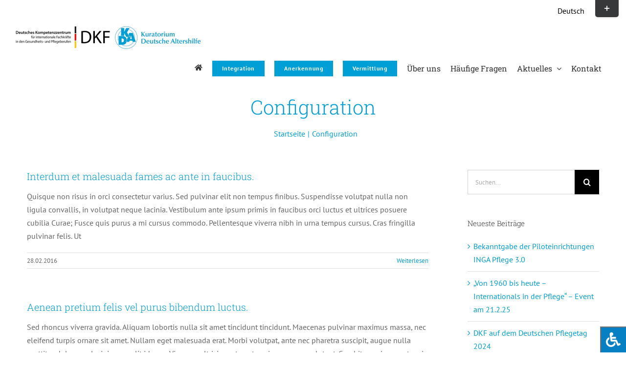

--- FILE ---
content_type: text/css
request_url: https://dkf-kda.de/wp-content/themes/Avada-Child-Theme/style.css?ver=6.9
body_size: 416
content:
/*
Theme Name: Avada Child
Description: Child theme for Avada theme
Author: ThemeFusion
Author URI: https://theme-fusion.com
Template: Avada
Version: 1.0.0
Text Domain:  Avada
*/

.kda-slider {
  min-height: 800px;
  display: block;
}

.fusion-header {
  border-bottom: 0 !important;
}

#boxed-wrapper .fusion-main-menu {
  --nav_height: 75px;
}

@media (min-width: 1261px) and (max-width: 1500px) {
  .fusion-header {
    height: 70px !important;
  }

  .fusion-main-menu ul > li > a {
    height: 60px !important;
  }

  .fusion-logo {
    margin-bottom: 7.5px !important;
    margin-top: 7.5px !important;
  }

  .fusion-logo img {
    width: 400px !important;
  }
}

@media (min-width: 1081px) and (max-width: 1260px) {
  .fusion-main-menu ul > li > a {
    height: 60px !important;
  }

  .fusion-header {
    height: auto !important;
  }

  .fusion-logo {
    margin-bottom: 7.5px !important;
    margin-top: 0 !important;
  }

  .fusion-logo img {
    width: 400px !important;
  }
}

@media (max-width: 1148px) {
  .fusion-sliding-bar-area {
    display: none !important;
  }
}

@media (max-width: 500px) {
  #wrapper .fusion-logo {
    margin-bottom: 5px !important;
  }
}


--- FILE ---
content_type: application/javascript
request_url: https://dkf-kda.de/wp-content/themes/Avada-Child-Theme/form/custom.js?ver=1.0
body_size: 186
content:
function captchaLoaded() {
  const form = document.querySelectorAll(
    ".sendinblue-newsletter-form input[type='submit']"
  );
  if (form) {
    form.forEach((f) => {
      f.removeAttribute("disabled");
    });
  }
}


--- FILE ---
content_type: application/x-javascript; charset=utf-8
request_url: https://consent.cookiebot.com/bd925c8e-4ef6-407a-a873-9a74b4d3b27e/cc.js?renew=false&referer=dkf-kda.de&dnt=false&init=false&culture=DE
body_size: 204
content:
if(console){var cookiedomainwarning='Error: The domain DKF-KDA.DE is not authorized to show the cookie banner for domain group ID bd925c8e-4ef6-407a-a873-9a74b4d3b27e. Please add it to the domain group in the Cookiebot Manager to authorize the domain.';if(typeof console.warn === 'function'){console.warn(cookiedomainwarning)}else{console.log(cookiedomainwarning)}};

--- FILE ---
content_type: application/x-javascript
request_url: https://consentcdn.cookiebot.com/consentconfig/bd925c8e-4ef6-407a-a873-9a74b4d3b27e/dkf-kda.de/configuration.js
body_size: 606
content:
CookieConsent.configuration.tags.push({id:15464046,type:"iframe",tagID:"",innerHash:"",outerHash:"-2043505654",url:"https://www.youtube.com/embed/e70dcr559ge?feature=oembed",resolvedUrl:"https://www.youtube.com/embed/e70dcr559ge?feature=oembed",cat:[1,4]});CookieConsent.configuration.tags.push({id:15464047,type:"image",tagID:"",innerHash:"",outerHash:"686788617",url:"https://external-frt3-1.xx.fbcdn.net/safe_image.php?d=aqgk4prfx_7o-gps&url=https%3a%2f%2fdkf-kda.de%2fwp-content%2fuploads%2f2021%2f04%2fethik-scaled.jpg&ccb=3-4&_nc_hash=aqg1aj0bnfc6r9uu",resolvedUrl:"https://external-frt3-1.xx.fbcdn.net/safe_image.php?d=aqgk4prfx_7o-gps&url=https%3a%2f%2fdkf-kda.de%2fwp-content%2fuploads%2f2021%2f04%2fethik-scaled.jpg&ccb=3-4&_nc_hash=aqg1aj0bnfc6r9uu",cat:[4]});

--- FILE ---
content_type: application/javascript
request_url: https://dkf-kda.de/wp-content/themes/Avada-Child-Theme/form/widget.module.js?ver=1.0
body_size: 17249
content:
const t =
    '<circle cx="12" cy="12" r="8" stroke-width="3" stroke-dasharray="15 10" fill="none" stroke-linecap="round" transform="rotate(0 12 12)"><animateTransform attributeName="transform" type="rotate" repeatCount="indefinite" dur="0.9s" values="0 12 12;360 12 12"/></circle>',
  e =
    '<path d="M12 2C6.48 2 2 6.48 2 12s4.48 10 10 10 10-4.48 10-10S17.52 2 12 2zm1 15h-2v-2h2v2zm0-4h-2V7h2v6z"/>';
function r(t, e, r, i, o, n, a = !1, s, A) {
  return `<div class="frc-container${A ? " " + A : ""}">\n<svg class="frc-icon"${
    r ? ' aria-hidden="true"' : ""
  } role="img" xmlns="http://www.w3.org/2000/svg" height="32" width="32" viewBox="0 0 24 24">${e}</svg>\n<div class="frc-content">\n    <span class="frc-text" ${
    s ? `title="${s}"` : ""
  }>${i}</span>\n    ${n ? `<button type="button" class="frc-button">${n}</button>` : ""}\n    ${
    a ? '<progress class="frc-progress" value="0">0%</progress>' : ""
  }\n</div>\n</div><span class="frc-banner"><a lang="en" href="https://friendlycaptcha.com/" rel="noopener" target="_blank"><b>Friendly</b>Captcha ⇗</a></span>\n<input name="${t}" class="frc-captcha-solution" type="hidden" value="${o}">`;
}
function i(t, i, o, n = !0, a = !1) {
  return r(
    t,
    e,
    !0,
    `<b>${i.text_error}</b><br>${o}`,
    a ? ".HEADLESS_ERROR" : ".ERROR",
    n ? i.button_retry : void 0
  );
}
const o = "ABCDEFGHIJKLMNOPQRSTUVWXYZabcdefghijklmnopqrstuvwxyz0123456789+/",
  n = "=".charCodeAt(0),
  a = new Uint8Array(256);
for (let t = 0; t < o.length; t++) a[o.charCodeAt(t)] = t;
function s(t) {
  const e = t.length;
  let r = "";
  for (let i = 0; i < e; i += 3) {
    const e = t[i + 0],
      n = t[i + 1],
      a = t[i + 2];
    let s = "";
    (s += o.charAt(e >>> 2)),
      (s += o.charAt(((3 & e) << 4) | (n >>> 4))),
      (s += o.charAt(((15 & n) << 2) | (a >>> 6))),
      (s += o.charAt(63 & a)),
      (r += s);
  }
  return (
    e % 3 == 2
      ? (r = r.substring(0, r.length - 1) + "=")
      : e % 3 == 1 && (r = r.substring(0, r.length - 2) + "=="),
    r
  );
}
let A, l;
async function c(t, e, r) {
  let i = 1e3;
  return fetch(t, e).catch(async (o) => {
    if (0 === r) throw o;
    return await new Promise((t) => setTimeout(t, i)), (i *= 4), c(t, e, r - 1);
  });
}
"undefined" != typeof navigator && ((A = navigator), (l = A.userAgent.toLowerCase()));
const g = {
    text_init: " Aktiverer...",
    text_ready: "Jeg er ikke en robot",
    button_start: "Klikk for å starte verifiseringen",
    text_fetching: "Henter data",
    text_solving: "Sjekker at du er et menneske...",
    text_completed: "Jeg er et menneske",
    text_completed_sr: "Automatisk spam-sjekk fullført",
    text_expired: "Verifisering kunne ikke fullføres",
    button_restart: "Omstart",
    text_error: "Bekreftelsen mislyktes",
    button_retry: "Prøv på nytt",
    text_fetch_error: "Tilkoblingen mislyktes",
  },
  h = {
    en: {
      text_init: "Initializing..",
      text_ready: "Anti-Robot Verification",
      button_start: "Click to start verification",
      text_fetching: "Fetching Challenge",
      text_solving: "Verifying you are human..",
      text_completed: "I am human",
      text_completed_sr: "Automatic spam check completed",
      text_expired: "Anti-Robot verification expired",
      button_restart: "Restart",
      text_error: "Verification failed",
      button_retry: "Retry",
      text_fetch_error: "Failed to connect to",
    },
    de: {
      text_init: "Initialisierung..",
      text_ready: "Anti-Roboter-Verifizierung",
      button_start: "Hier klicken",
      text_fetching: "Herausforderung laden..",
      text_solving: "Verifizierung, dass Sie ein Mensch sind..",
      text_completed: "Ich bin ein Mensch",
      text_completed_sr: "Automatische Spamprüfung abgeschlossen",
      text_expired: "Verifizierung abgelaufen",
      button_restart: "Erneut starten",
      text_error: "Verifizierung fehlgeschlagen",
      button_retry: "Erneut versuchen",
      text_fetch_error: "Verbindungsproblem mit",
    },
    nl: {
      text_init: "Initializeren..",
      text_ready: "Anti-robotverificatie",
      button_start: "Klik om te starten",
      text_fetching: "Aan het laden..",
      text_solving: "Anti-robotverificatie bezig..",
      text_completed: "Ik ben een mens",
      text_completed_sr: "Automatische anti-spamcheck voltooid",
      text_expired: "Verificatie verlopen",
      button_restart: "Opnieuw starten",
      text_error: "Verificatie mislukt",
      button_retry: "Opnieuw proberen",
      text_fetch_error: "Verbinding mislukt met",
    },
    fr: {
      text_init: "Chargement..",
      text_ready: "Vérification Anti-Robot",
      button_start: "Cliquez ici pour vérifier",
      text_fetching: "Chargement du défi",
      text_solving: "Vérification que vous êtes un humain..",
      text_completed: "Je suis un humain",
      text_completed_sr: "Vérification automatique des spams terminée",
      text_expired: "Vérification anti-robot expirée",
      button_restart: "Redémarrer",
      text_error: "Échec de la vérification",
      button_retry: "Recommencer",
      text_fetch_error: "Problème de connexion avec",
    },
    it: {
      text_init: "Inizializzazione...",
      text_ready: "Verifica Anti-Robot",
      button_start: "Clicca per iniziare",
      text_fetching: "Caricamento...",
      text_solving: "Verificando che sei umano...",
      text_completed: "Non sono un robot",
      text_completed_sr: "Controllo automatico dello spam completato",
      text_expired: "Verifica Anti-Robot scaduta",
      button_restart: "Ricomincia",
      text_error: "Verifica fallita",
      button_retry: "Riprova",
      text_fetch_error: "Problema di connessione con",
    },
    pt: {
      text_init: "Inicializando..",
      text_ready: "Verificação Anti-Robô",
      button_start: "Clique para iniciar verificação",
      text_fetching: "Carregando..",
      text_solving: "Verificando se você é humano..",
      text_completed: "Eu sou humano",
      text_completed_sr: "Verificação automática de spam concluída",
      text_expired: "Verificação Anti-Robô expirada",
      button_restart: "Reiniciar",
      text_error: "Verificação falhou",
      button_retry: "Tentar novamente",
      text_fetch_error: "Falha de conexão com",
    },
    es: {
      text_init: "Inicializando..",
      text_ready: "Verificación Anti-Robot",
      button_start: "Haga clic para iniciar la verificación",
      text_fetching: "Cargando desafío",
      text_solving: "Verificando que eres humano..",
      text_completed: "Soy humano",
      text_completed_sr: "Verificación automática de spam completada",
      text_expired: "Verificación Anti-Robot expirada",
      button_restart: "Reiniciar",
      text_error: "Ha fallado la verificación",
      button_retry: "Intentar de nuevo",
      text_fetch_error: "Error al conectarse a",
    },
    ca: {
      text_init: "Inicialitzant...",
      text_ready: "Verificació Anti-Robot",
      button_start: "Fes clic per començar la verificació",
      text_fetching: "Carregant repte",
      text_solving: "Verificant que ets humà..",
      text_completed: "Soc humà",
      text_completed_sr: "Verificació automàtica de correu brossa completada",
      text_expired: "La verificació Anti-Robot ha expirat",
      button_restart: "Reiniciar",
      text_error: "Ha fallat la verificació",
      button_retry: "Tornar a provar",
      text_fetch_error: "Error connectant a",
    },
    ja: {
      text_init: "開始しています...",
      text_ready: "アンチロボット認証",
      button_start: "クリックして認証を開始",
      text_fetching: "ロードしています",
      text_solving: "認証中...",
      text_completed: "私はロボットではありません",
      text_completed_sr: "自動スパムチェックが完了しました",
      text_expired: "認証の期限が切れています",
      button_restart: "再度認証を行う",
      text_error: "認証にエラーが発生しました",
      button_retry: "再度認証を行う",
      text_fetch_error: "接続ができませんでした",
    },
    da: {
      text_init: "Aktiverer...",
      text_ready: "Jeg er ikke en robot",
      button_start: "Klik for at starte verifikationen",
      text_fetching: "Henter data",
      text_solving: "Kontrollerer at du er et menneske...",
      text_completed: "Jeg er et menneske.",
      text_completed_sr: "Automatisk spamkontrol gennemført",
      text_expired: "Verifikationen kunne ikke fuldføres",
      button_restart: "Genstart",
      text_error: "Bekræftelse mislykkedes",
      button_retry: "Prøv igen",
      text_fetch_error: "Forbindelsen mislykkedes",
    },
    ru: {
      text_init: "Инициализация..",
      text_ready: "АнтиРобот проверка",
      button_start: "Нажмите, чтобы начать проверку",
      text_fetching: "Получаю задачу",
      text_solving: "Проверяю, что вы человек..",
      text_completed: "Я человек",
      text_completed_sr: "Aвтоматическая проверка на спам завершена",
      text_expired: "Срок АнтиРоботной проверки истёк",
      button_restart: "Начать заново",
      text_error: "Ошибка проверки",
      button_retry: "Повторить ещё раз",
      text_fetch_error: "Ошибка подключения",
    },
    sv: {
      text_init: "Aktiverar...",
      text_ready: "Jag är inte en robot",
      button_start: "Klicka för att verifiera",
      text_fetching: "Hämtar data",
      text_solving: "Kontrollerar att du är människa...",
      text_completed: "Jag är en människa",
      text_completed_sr: "Automatisk spamkontroll slutförd",
      text_expired: "Anti-robot-verifieringen har löpt ut",
      button_restart: "Börja om",
      text_error: "Verifiering kunde inte slutföras",
      button_retry: "Omstart",
      text_fetch_error: "Verifiering misslyckades",
    },
    tr: {
      text_init: "Başlatılıyor..",
      text_ready: "Anti-Robot Doğrulaması",
      button_start: "Doğrulamayı başlatmak için tıklayın",
      text_fetching: "Yükleniyor",
      text_solving: "Robot olmadığınız doğrulanıyor..",
      text_completed: "Ben bir insanım",
      text_completed_sr: "Otomatik spam kontrolü tamamlandı",
      text_expired: "Anti-Robot doğrulamasının süresi doldu",
      button_restart: "Yeniden başlat",
      text_error: "Doğrulama başarısız oldu",
      button_retry: "Tekrar dene",
      text_fetch_error: "Bağlantı başarısız oldu",
    },
    el: {
      text_init: "Προετοιμασία..",
      text_ready: "Anti-Robot Επαλήθευση",
      button_start: " Κάντε κλικ για να ξεκινήσει η επαλήθευσης",
      text_fetching: " Λήψη πρόκλησης",
      text_solving: " Επιβεβαίωση ανθρώπου..",
      text_completed: "Είμαι άνθρωπος",
      text_completed_sr: " Ο αυτόματος έλεγχος ανεπιθύμητου περιεχομένου ολοκληρώθηκε",
      text_expired: " Η επαλήθευση Anti-Robot έληξε",
      button_restart: " Επανεκκίνηση",
      text_error: " Η επαλήθευση απέτυχε",
      button_retry: " Δοκιμάσετε ξανά",
      text_fetch_error: " Αποτυχία σύνδεσης με",
    },
    uk: {
      text_init: "Ініціалізація..",
      text_ready: "Антиробот верифікація",
      button_start: "Натисніть, щоб розпочати верифікацію",
      text_fetching: "З’єднання",
      text_solving: "Перевірка, що ви не робот..",
      text_completed: "Я не робот",
      text_completed_sr: "Автоматична перевірка спаму завершена",
      text_expired: "Час вичерпано",
      button_restart: "Почати знову",
      text_error: "Верифікація не вдалась",
      button_retry: "Спробувати знову",
      text_fetch_error: "Не вдалось з’єднатись",
    },
    bg: {
      text_init: "Инициализиране...",
      text_ready: "Анти-робот проверка",
      button_start: "Щракнете, за да започнете проверката",
      text_fetching: "Предизвикателство",
      text_solving: "Проверяваме дали си човек...",
      text_completed: "Аз съм човек",
      text_completed_sr: "Автоматичната проверка за спам е завършена",
      text_expired: "Анти-Робот проверката изтече",
      button_restart: "Рестартирайте",
      text_error: "Неуспешна проверка",
      button_retry: "Опитайте пак",
      text_fetch_error: "Неуспешно свързване с",
    },
    cs: {
      text_init: "Inicializace..",
      text_ready: "Ověření proti robotům",
      button_start: "Klikněte pro ověření",
      text_fetching: "Problém při načítání",
      text_solving: "Ověření, že jste člověk..",
      text_completed: "Jsem člověk",
      text_completed_sr: "Automatická kontrola spamu dokončena",
      text_expired: "Ověření proti robotům vypršelo",
      button_restart: "Restartovat",
      text_error: "Ověření se nezdařilo",
      button_retry: "Zkusit znovu",
      text_fetch_error: "Připojení se nezdařilo",
    },
    sk: {
      text_init: "Inicializácia..",
      text_ready: "Overenie proti robotom",
      button_start: "Kliknite pre overenie",
      text_fetching: "Problém pri načítaní",
      text_solving: "Overenie, že ste človek..",
      text_completed: "Som človek",
      text_completed_sr: "Automatická kontrola spamu dokončená",
      text_expired: "Overenie proti robotom vypršalo",
      button_restart: "Reštartovať",
      text_error: "Overenie sa nepodarilo",
      button_retry: "Skúsiť znova",
      text_fetch_error: "Pripojenie sa nepodarilo",
    },
    no: g,
    fi: {
      text_init: "Aktivoidaan...",
      text_ready: "En ole robotti",
      button_start: "Aloita vahvistus klikkaamalla",
      text_fetching: "Haetaan tietoja",
      text_solving: "Tarkistaa, että olet ihminen...",
      text_completed: "Olen ihminen",
      text_completed_sr: "Automaattinen roskapostin tarkistus suoritettu",
      text_expired: "Vahvistusta ei voitu suorittaa loppuun",
      button_restart: "Uudelleenkäynnistys",
      text_error: "Vahvistus epäonnistui",
      button_retry: "Yritä uudelleen",
      text_fetch_error: "Yhteys epäonnistui",
    },
    lv: {
      text_init: "Notiek inicializēšana..",
      text_ready: "Verifikācija, ka neesat robots",
      button_start: "Noklikšķiniet, lai sāktu verifikāciju",
      text_fetching: "Notiek drošības uzdevuma izgūšana",
      text_solving: "Notiek pārbaude, vai esat cilvēks..",
      text_completed: "Es esmu cilvēks",
      text_completed_sr: "Automātiska surogātpasta pārbaude pabeigta",
      text_expired: "Verifikācijas, ka neesat robots, derīgums beidzies",
      button_restart: "Restartēt",
      text_error: "Verifikācija neizdevās",
      button_retry: "Mēģināt vēlreiz",
      text_fetch_error: "Neizdevās izveidot savienojumu ar",
    },
    lt: {
      text_init: "Inicijuojama..",
      text_ready: "Patikrinimas, ar nesate robotas",
      button_start: "Spustelėkite patikrinimui pradėti",
      text_fetching: "Gavimo iššūkis",
      text_solving: "Tikrinama, ar esate žmogus..",
      text_completed: "Esu žmogus",
      text_completed_sr: "Automatinė patikra dėl pašto šiukšlių atlikta",
      text_expired: "Patikrinimas, ar nesate robotas, baigė galioti",
      button_restart: "Pradėti iš naujo",
      text_error: "Patikrinimas nepavyko",
      button_retry: "Kartoti",
      text_fetch_error: "Nepavyko prisijungti prie",
    },
    pl: {
      text_init: "Inicjowanie..",
      text_ready: "Weryfikacja antybotowa",
      button_start: "Kliknij, aby rozpocząć weryfikację",
      text_fetching: "Pobieranie",
      text_solving: "Weryfikacja, czy nie jesteś robotem..",
      text_completed: "Nie jestem robotem",
      text_completed_sr: "Zakończono automatyczne sprawdzanie spamu",
      text_expired: "Weryfikacja antybotowa wygasła",
      button_restart: "Uruchom ponownie",
      text_error: "Weryfikacja nie powiodła się",
      button_retry: "Spróbuj ponownie",
      text_fetch_error: "Nie udało się połączyć z",
    },
    et: {
      text_init: "Initsialiseerimine..",
      text_ready: "Robotivastane kinnitus",
      button_start: "Kinnitamisega alustamiseks klõpsake",
      text_fetching: "Väljakutse toomine",
      text_solving: "Kinnitatakse, et sa oled inimene..",
      text_completed: "Ma olen inimene",
      text_completed_sr: "Automaatne rämpsposti kontroll on lõpetatud",
      text_expired: "Robotivastane kinnitus aegus",
      button_restart: "Taaskäivita",
      text_error: "Kinnitamine nurjus",
      button_retry: "Proovi uuesti",
      text_fetch_error: "Ühenduse loomine nurjus",
    },
    hr: {
      text_init: "Početno postavljanje...",
      text_ready: "Provjera protiv robota",
      button_start: "Kliknite za početak provjere",
      text_fetching: "Dohvaćanje izazova",
      text_solving: "Provjeravamo jeste li čovjek..",
      text_completed: "Nisam robot",
      text_completed_sr: "Automatska provjera je završena",
      text_expired: "Vrijeme za provjeru protiv robota je isteklo",
      button_restart: "Osvježi",
      text_error: "Provjera nije uspjlela",
      button_retry: " Ponovo pokreni",
      text_fetch_error: "Nije moguće uspostaviti vezu",
    },
    sr: {
      text_init: "Pokretanje...",
      text_ready: "Anti-Robot Verifikacija",
      button_start: "Kliknite da biste započeli verifikaciju",
      text_fetching: "Učitavanje izazova",
      text_solving: "Verifikacija da ste čovek...",
      text_completed: "Ja sam čovek",
      text_completed_sr: "Automatska provera neželjene pošte je završena",
      text_expired: "Anti-Robot verifikacija je istekla",
      button_restart: "Ponovo pokrenuti",
      text_error: "Verifikacija nije uspela",
      button_retry: "Pokušajte ponovo",
      text_fetch_error: "Neuspelo povezivanje sa...",
    },
    sl: {
      text_init: "Inicializiranje..",
      text_ready: "Preverjanje robotov",
      button_start: "Kliknite za začetek preverjanja",
      text_fetching: "Prenašanje izziva",
      text_solving: "Preverjamo, ali ste človek",
      text_completed: "Nisem robot",
      text_completed_sr: "Avtomatsko preverjanje je zaključeno",
      text_expired: "Preverjanje robotov je poteklo",
      button_restart: "Osveži",
      text_error: "Preverjanje ni uspelo",
      button_retry: "Poskusi ponovno",
      text_fetch_error: "Povezave ni bilo mogoče vzpostaviti",
    },
    hu: {
      text_init: "Inicializálás...",
      text_ready: "Robotellenes ellenőrzés",
      button_start: "Kattintson az ellenőrzés megkezdéséhez",
      text_fetching: "Feladvány lekérése",
      text_solving: "Annak igazolása, hogy Ön nem robot...",
      text_completed: "Nem vagyok robot",
      text_completed_sr: "Automatikus spam ellenőrzés befejeződött",
      text_expired: "Robotellenes ellenőrzés lejárt",
      button_restart: "Újraindítás",
      text_error: "Az ellenőrzés nem sikerült",
      button_retry: "Próbálja újra",
      text_fetch_error: "Nem sikerült csatlakozni",
    },
    ro: {
      text_init: "Se inițializează..",
      text_ready: "Verificare anti-robot",
      button_start: "Click pentru a începe verificarea",
      text_fetching: "Downloading",
      text_solving: "Verificare ca ești om..",
      text_completed: "Sunt om",
      text_completed_sr: "Verificarea automată a spam-ului a fost finalizată",
      text_expired: "Verificarea anti-robot a expirat",
      button_restart: "Restart",
      text_error: "Verificare eșuată",
      button_retry: "Reîncearcă",
      text_fetch_error: "Nu s-a putut conecta la",
    },
    zh: {
      text_init: "初始化中……",
      text_ready: "人机验证",
      button_start: "点击开始",
      text_fetching: "正在加载",
      text_solving: "人机校验中……",
      text_completed: "我不是机器人",
      text_completed_sr: "人机验证完成",
      text_expired: "验证已过期",
      button_restart: "重新开始",
      text_error: "校验失败",
      button_retry: "重试",
      text_fetch_error: "无法连接到",
    },
    zh_tw: {
      text_init: "正在初始化……",
      text_ready: "反機器人驗證",
      button_start: "點擊開始驗證",
      text_fetching: "載入中",
      text_solving: "反機器人驗證中……",
      text_completed: "我不是機器人",
      text_completed_sr: "驗證完成",
      text_expired: "驗證超時",
      button_restart: "重新開始",
      text_error: "驗證失敗",
      button_retry: "重試",
      text_fetch_error: "無法連線到",
    },
    vi: {
      text_init: "Đang khởi tạo..",
      text_ready: "Xác minh chống Robot",
      button_start: "Bấm vào đây để xác minh",
      text_fetching: "Tìm nạp và xử lý thử thách",
      text_solving: "Xác minh bạn là người..",
      text_completed: "Bạn là người",
      text_completed_sr: "Xác minh hoàn tất",
      text_expired: "Xác minh đã hết hạn",
      button_restart: "Khởi động lại",
      text_error: "Xác minh thất bại",
      button_retry: "Thử lại",
      text_fetch_error: "Không kết nối được",
    },
    nb: g,
  };
function u(t, e) {
  const r = new Uint8Array(3),
    i = new DataView(r.buffer);
  return i.setUint8(0, t), i.setUint16(1, e), r;
}
let d;
"undefined" != typeof window && (d = window.URL || window.webkitURL);
class p {
  constructor() {
    (this.workers = []),
      (this.puzzleNumber = 0),
      (this.numPuzzles = 0),
      (this.threshold = 0),
      (this.startTime = 0),
      (this.progress = 0),
      (this.totalHashes = 0),
      (this.puzzleSolverInputs = []),
      (this.puzzleIndex = 0),
      (this.solutionBuffer = new Uint8Array(0)),
      (this.solverType = 1),
      (this.readyCount = 0),
      (this.startCount = 0),
      (this.progressCallback = () => 0),
      (this.readyCallback = () => 0),
      (this.startedCallback = () => 0),
      (this.doneCallback = () => 0),
      (this.errorCallback = () => 0);
  }
  init() {
    this.terminateWorkers(),
      (this.progress = 0),
      (this.totalHashes = 0),
      (this.readyCount = 0),
      (this.startCount = 0),
      (this.workers = new Array(4));
    const t = new Blob(
      [
        '!function(){"use strict";const A="ABCDEFGHIJKLMNOPQRSTUVWXYZabcdefghijklmnopqrstuvwxyz0123456789+/",I="=".charCodeAt(0),g=new Uint8Array(256);for(let I=0;I<A.length;I++)g[A.charCodeAt(I)]=I;function C(A){const I={},g=A.exports,C=g.memory,Q=g.__alloc,t=g.__retain,B=g.__rtti_base||-1;return I.__allocArray=(A,I)=>{const g=function(A){return new Uint32Array(C.buffer)[(B+4>>>2)+2*A]}(A),e=31-Math.clz32(g>>>6&31),o=I.length,i=Q(o<<e,0),r=Q(12,A),n=new Uint32Array(C.buffer);n[r+0>>>2]=t(i),n[r+4>>>2]=i,n[r+8>>>2]=o<<e;const E=C.buffer,s=new Uint8Array(E);if(16384&g)for(let A=0;A<o;++A)s[(i>>>e)+A]=t(I[A]);else s.set(I,i>>>e);return r},I.__getUint8Array=A=>{const I=new Uint32Array(C.buffer),g=I[A+4>>>2];return new Uint8Array(C.buffer,g,I[g-4>>>2]>>>0)},function(A,I={}){const g=A.__argumentsLength?I=>{A.__argumentsLength.value=I}:A.__setArgumentsLength||A.__setargc||(()=>({}));for(const C in A){if(!Object.prototype.hasOwnProperty.call(A,C))continue;const Q=A[C],t=C.split(".")[0];"function"==typeof Q&&Q!==g?(I[t]=(...A)=>(g(A.length),Q(...A))).original=Q:I[t]=Q}return I}(g,I)}class Q{constructor(A){this.b=new Uint8Array(128),this.h=new Uint32Array(16),this.t=0,this.c=0,this.v=new Uint32Array(32),this.m=new Uint32Array(32),this.outlen=A}}function t(A,I){return A[I]^A[I+1]<<8^A[I+2]<<16^A[I+3]<<24}function B(A,I,g,C,Q,t,B,e){const o=I[B],i=I[B+1],r=I[e],n=I[e+1];let E,s,w,c,a=A[g],D=A[g+1],h=A[C],f=A[C+1],y=A[Q],l=A[Q+1],u=A[t],N=A[t+1];E=a+h,s=(a&h|(a|h)&~E)>>>31,a=E,D=D+f+s,E=a+o,s=(a&o|(a|o)&~E)>>>31,a=E,D=D+i+s,w=u^a,c=N^D,u=c,N=w,E=y+u,s=(y&u|(y|u)&~E)>>>31,y=E,l=l+N+s,w=h^y,c=f^l,h=w>>>24^c<<8,f=c>>>24^w<<8,E=a+h,s=(a&h|(a|h)&~E)>>>31,a=E,D=D+f+s,E=a+r,s=(a&r|(a|r)&~E)>>>31,a=E,D=D+n+s,w=u^a,c=N^D,u=w>>>16^c<<16,N=c>>>16^w<<16,E=y+u,s=(y&u|(y|u)&~E)>>>31,y=E,l=l+N+s,w=h^y,c=f^l,h=c>>>31^w<<1,f=w>>>31^c<<1,A[g]=a,A[g+1]=D,A[C]=h,A[C+1]=f,A[Q]=y,A[Q+1]=l,A[t]=u,A[t+1]=N}const e=[4089235720,1779033703,2227873595,3144134277,4271175723,1013904242,1595750129,2773480762,2917565137,1359893119,725511199,2600822924,4215389547,528734635,327033209,1541459225],o=[0,2,4,6,8,10,12,14,16,18,20,22,24,26,28,30,28,20,8,16,18,30,26,12,2,24,0,4,22,14,10,6,22,16,24,0,10,4,30,26,20,28,6,12,14,2,18,8,14,18,6,2,26,24,22,28,4,12,10,20,8,0,30,16,18,0,10,14,4,8,20,30,28,2,22,24,12,16,6,26,4,24,12,20,0,22,16,6,8,26,14,10,30,28,2,18,24,10,2,30,28,26,8,20,0,14,12,6,18,4,16,22,26,22,14,28,24,2,6,18,10,0,30,8,16,12,4,20,12,30,28,18,22,6,0,16,24,4,26,14,2,8,20,10,20,4,16,8,14,12,2,10,30,22,18,28,6,24,26,0,0,2,4,6,8,10,12,14,16,18,20,22,24,26,28,30,28,20,8,16,18,30,26,12,2,24,0,4,22,14,10,6];function i(A,I){const g=A.v,C=A.m;for(let I=0;I<16;I++)g[I]=A.h[I],g[I+16]=e[I];g[24]=g[24]^A.t,g[25]=g[25]^A.t/4294967296,I&&(g[28]=~g[28],g[29]=~g[29]);for(let I=0;I<32;I++)C[I]=t(A.b,4*I);for(let A=0;A<12;A++)B(g,C,0,8,16,24,o[16*A+0],o[16*A+1]),B(g,C,2,10,18,26,o[16*A+2],o[16*A+3]),B(g,C,4,12,20,28,o[16*A+4],o[16*A+5]),B(g,C,6,14,22,30,o[16*A+6],o[16*A+7]),B(g,C,0,10,20,30,o[16*A+8],o[16*A+9]),B(g,C,2,12,22,24,o[16*A+10],o[16*A+11]),B(g,C,4,14,16,26,o[16*A+12],o[16*A+13]),B(g,C,6,8,18,28,o[16*A+14],o[16*A+15]);for(let I=0;I<16;I++)A.h[I]=A.h[I]^g[I]^g[I+16]}function r(A,I){for(let I=0;I<16;I++)A.h[I]=e[I];A.b.set(I),A.h[0]^=16842752^A.outlen}async function n(){return(A,I,g=4294967295)=>{const C=function(A,I,g){if(128!=A.length)throw Error("Invalid input");const C=A.buffer,t=new DataView(C),B=new Q(32);B.t=128;const e=t.getUint32(124,!0),o=e+g;for(let g=e;g<o;g++)if(t.setUint32(124,g,!0),r(B,A),i(B,!0),B.h[0]<I)return 0==ASC_TARGET?new Uint8Array(B.h.buffer):Uint8Array.wrap(B.h.buffer);return new Uint8Array(0)}(A,I,g);return[A,C]}}let E,s;Uint8Array.prototype.slice||Object.defineProperty(Uint8Array.prototype,"slice",{value:function(A,I){return new Uint8Array(Array.prototype.slice.call(this,A,I))}}),self.ASC_TARGET=0;const w=new Promise((A=>s=A));self.onerror=A=>{self.postMessage({type:"error",message:JSON.stringify(A)})},self.onmessage=async A=>{const Q=A.data;try{if("solver"===Q.type){if(Q.forceJS){E=1;const A=await n();s(A)}else try{E=2;const A=WebAssembly.compile(function(A){const C=A.length;let Q=3*C>>>2;A.charCodeAt(C-1)===I&&Q--,A.charCodeAt(C-2)===I&&Q--;const t=new Uint8Array(Q);for(let I=0,Q=0;I<C;I+=4){const C=g[A.charCodeAt(I+0)],B=g[A.charCodeAt(I+1)],e=g[A.charCodeAt(I+2)],o=g[A.charCodeAt(I+3)];t[Q++]=C<<2|B>>4,t[Q++]=(15&B)<<4|e>>2,t[Q++]=(3&e)<<6|63&o}return t}("AGFzbQEAAAABKghgAABgAn9/AGADf39/AX9gAX8AYAR/f39/AGAAAX9gAX8Bf2ACf38BfwINAQNlbnYFYWJvcnQABAMMCwcGAwAAAQIFAQIABQMBAAEGFgR/AUEAC38BQQALfwBBAwt/AEHgDAsHbgkGbWVtb3J5AgAHX19hbGxvYwABCF9fcmV0YWluAAIJX19yZWxlYXNlAAMJX19jb2xsZWN0AAQHX19yZXNldAAFC19fcnR0aV9iYXNlAwMNVWludDhBcnJheV9JRAMCDHNvbHZlQmxha2UyYgAKCAELCvQSC5IBAQV/IABB8P///wNLBEAACyMBQRBqIgQgAEEPakFwcSICQRAgAkEQSxsiBmoiAj8AIgVBEHQiA0sEQCAFIAIgA2tB//8DakGAgHxxQRB2IgMgBSADShtAAEEASARAIANAAEEASARAAAsLCyACJAEgBEEQayICIAY2AgAgAkEBNgIEIAIgATYCCCACIAA2AgwgBAsEACAACwMAAQsDAAELBgAjACQBC7sCAQF/[base64]///8DIAJ2SwRAQcAKQfAKQRJBORAAAAsgASACdCIBQQAQASICIAEQBiAAKAIAGiAAIAI2AgAgACACNgIEIAAgATYCCCAAC88BAQJ/[base64]/8z5hOoAIQhCu86qptjQ67O7fyEJQqvw0/Sv7ry3PCEQQvHt9Pilp/2npX8hCiAAKQMIQtGFmu/6z5SH0QCFIRFCn9j52cKR2oKbfyESQpSF+aXAyom+YCETQvnC+JuRo7Pw2wAhFEEAIQQDQCAEQcABSARAIAUgCCARIAwgBSADIARBgAhqIgEtAABBA3RqKQMAfHwiBYVCIIoiDHwiCIVCGIoiESAIIAwgBSARIAMgAS0AAUEDdGopAwB8fCIMhUIQiiIIfCIVhUI/[base64]/iiELIAYgEiAIIA0gBiADIAEtAApBA3RqKQMAfHwiDYVCIIoiCHwiCoVCGIoiBiANIAYgAyABLQALQQN0aikDAHx8Ig0gCIVCEIoiESAKfCIKhUI/iiEGIAcgFSAJIA4gByADIAEtAAxBA3RqKQMAfHwiDoVCIIoiCHwiCYVCGIoiByAOIAcgAyABLQANQQN0aikDAHx8Ig4gCIVCEIoiEiAJfCIIhUI/iiEHIAUgFiATIA8gBSADIAEtAA5BA3RqKQMAfHwiD4VCIIoiCXwiFYVCGIoiBSAPIAUgAyABLQAPQQN0aikDAHx8Ig8gCYVCEIoiEyAVfCIJhUI/[base64]/zPmE6gCFNwMAIAIoAgRCu86qptjQ67O7fzcDCCACKAIEQqvw0/Sv7ry3PDcDECACKAIEQvHt9Pilp/2npX83AxggAigCBELRhZrv+s+Uh9EANwMgIAIoAgRCn9j52cKR2oKbfzcDKCACKAIEQuv6htq/[base64]/[base64]")),Q=await async function(A){const I=await async function(A){const I={env:{abort(){throw Error("Wasm aborted")}}};return{exports:C(await WebAssembly.instantiate(A,I))}}(A),g=I.exports.__retain(I.exports.__allocArray(I.exports.Uint8Array_ID,new Uint8Array(128)));let Q=I.exports.__getUint8Array(g);return(A,C,t=4294967295)=>{Q.set(A);const B=I.exports.solveBlake2b(g,C,t);Q=I.exports.__getUint8Array(g);const e=I.exports.__getUint8Array(B);return I.exports.__release(B),[Q,e]}}(await A);s(Q)}catch(A){console.log("FriendlyCaptcha failed to initialize WebAssembly, falling back to Javascript solver: "+A.toString()),E=1;const I=await n();s(I)}self.postMessage({type:"ready",solver:E})}else if("start"===Q.type){const A=await w;self.postMessage({type:"started"});let I,g=0;for(let C=0;C<256;C++){Q.puzzleSolverInput[123]=C;const[t,B]=A(Q.puzzleSolverInput,Q.threshold);if(0!==B.length){I=t;break}console.warn("FC: Internal error or no solution found"),g+=Math.pow(2,32)-1}g+=new DataView(I.slice(-4).buffer).getUint32(0,!0),self.postMessage({type:"done",solution:I.slice(-8),h:g,puzzleIndex:Q.puzzleIndex,puzzleNumber:Q.puzzleNumber})}}catch(A){setTimeout((()=>{throw A}))}}}();',
      ],
      { type: "text/javascript" }
    );
    for (let e = 0; e < this.workers.length; e++)
      (this.workers[e] = new Worker(d.createObjectURL(t))),
        (this.workers[e].onerror = (t) => this.errorCallback(t)),
        (this.workers[e].onmessage = (t) => {
          const r = t.data;
          if (r)
            if ("ready" === r.type)
              this.readyCount++,
                (this.solverType = r.solver),
                this.readyCount == this.workers.length && this.readyCallback();
            else if ("started" === r.type)
              this.startCount++,
                1 == this.startCount && ((this.startTime = Date.now()), this.startedCallback());
            else if ("done" === r.type) {
              if (r.puzzleNumber !== this.puzzleNumber) return;
              if (
                (this.puzzleIndex < this.puzzleSolverInputs.length &&
                  (this.workers[e].postMessage({
                    type: "start",
                    puzzleSolverInput: this.puzzleSolverInputs[this.puzzleIndex],
                    threshold: this.threshold,
                    puzzleIndex: this.puzzleIndex,
                    puzzleNumber: this.puzzleNumber,
                  }),
                  this.puzzleIndex++),
                this.progress++,
                (this.totalHashes += r.h),
                this.progressCallback({
                  n: this.numPuzzles,
                  h: this.totalHashes,
                  t: (Date.now() - this.startTime) / 1e3,
                  i: this.progress,
                }),
                this.solutionBuffer.set(r.solution, 8 * r.puzzleIndex),
                this.progress == this.numPuzzles)
              ) {
                const t = (Date.now() - this.startTime) / 1e3;
                this.doneCallback({
                  solution: this.solutionBuffer,
                  h: this.totalHashes,
                  t,
                  diagnostics: u(this.solverType, t),
                  solver: this.solverType,
                });
              }
            } else "error" === r.type && this.errorCallback(r);
        });
  }
  setupSolver(t = !1) {
    const e = { type: "solver", forceJS: t };
    for (let t = 0; t < this.workers.length; t++) this.workers[t].postMessage(e);
  }
  start(t) {
    (this.puzzleSolverInputs = (function (t, e) {
      const r = [];
      for (let i = 0; i < e; i++) {
        const e = new Uint8Array(128);
        e.set(t), (e[120] = i), r.push(e);
      }
      return r;
    })(t.buffer, t.n)),
      (this.solutionBuffer = new Uint8Array(8 * t.n)),
      (this.numPuzzles = t.n),
      (this.threshold = t.threshold),
      (this.puzzleIndex = 0),
      this.puzzleNumber++;
    for (
      let t = 0;
      t < this.workers.length && this.puzzleIndex !== this.puzzleSolverInputs.length;
      t++
    )
      this.workers[t].postMessage({
        type: "start",
        puzzleSolverInput: this.puzzleSolverInputs[t],
        threshold: this.threshold,
        puzzleIndex: this.puzzleIndex,
        puzzleNumber: this.puzzleNumber,
      }),
        this.puzzleIndex++;
  }
  terminateWorkers() {
    if (0 != this.workers.length) {
      for (let t = 0; t < this.workers.length; t++) this.workers[t].terminate();
      this.workers = [];
    }
  }
}
class _ {
  constructor(t, e = {}) {
    if (
      ((this.workerGroup = new p()),
      (this.valid = !1),
      (this.needsReInit = !1),
      (this.hasBeenStarted = !1),
      (this.hasBeenDestroyed = !1),
      (this.opts = Object.assign(
        {
          forceJSFallback: !1,
          skipStyleInjection: !1,
          startMode: "focus",
          puzzleEndpoint:
            t.dataset.puzzleEndpoint || "https://api.friendlycaptcha.com/api/v1/puzzle",
          startedCallback: () => 0,
          readyCallback: () => 0,
          doneCallback: () => 0,
          errorCallback: () => 0,
          sitekey: t.dataset.sitekey || "",
          language: t.dataset.lang || "en",
          solutionFieldName: t.dataset.solutionFieldName || "frc-captcha-solution",
        },
        e
      )),
      (this.e = t),
      (this.e.friendlyChallengeWidget = this),
      "string" == typeof this.opts.language)
    ) {
      let t = h[this.opts.language.toLowerCase()];
      void 0 === t &&
        (console.error('FriendlyCaptcha: language "' + this.opts.language + '" not found.'),
        (t = h.en)),
        (this.lang = t);
    } else this.lang = Object.assign(Object.assign({}, h.en), this.opts.language);
    (t.innerText = this.lang.text_init),
      this.opts.skipStyleInjection ||
        (function () {
          if (!document.querySelector("#frc-style")) {
            const t = document.createElement("style");
            (t.id = "frc-style"),
              (t.innerHTML =
                ".frc-captcha *{margin:0;padding:0;border:0;text-align:initial;border-radius:px;filter:none!important;transition:none!important;font-weight:400;font-size:14px;line-height:1.2;text-decoration:none;background-color:initial;color:#222}.frc-captcha{position:relative;min-width:250px;max-width:312px;border:1px solid #f4f4f4;padding-bottom:12px;background-color:#fff}.frc-captcha b{font-weight:700}.frc-container{display:flex;align-items:center;min-height:52px}.frc-icon{fill:#222;stroke:#222;flex-shrink:0;margin:8px 8px 0}.frc-icon.frc-warning{fill:#c00}.frc-success .frc-icon{animation:1s ease-in both frc-fade-in}.frc-content{white-space:nowrap;display:flex;flex-direction:column;margin:4px 6px 0 0;overflow-x:auto;flex-grow:1}.frc-banner{position:absolute;bottom:0;right:6px;line-height:1}.frc-banner *{font-size:10px;opacity:.8;text-decoration:none}.frc-progress{-webkit-appearance:none;-moz-appearance:none;appearance:none;margin:3px 0;height:4px;border:none;background-color:#eee;color:#222;width:100%;transition:.5s linear}.frc-progress::-webkit-progress-bar{background:#eee}.frc-progress::-webkit-progress-value{background:#222}.frc-progress::-moz-progress-bar{background:#222}.frc-button{cursor:pointer;padding:2px 6px;background-color:#f1f1f1;border:1px solid transparent;text-align:center;font-weight:600;text-transform:none}.frc-button:focus{border:1px solid #333}.frc-button:hover{background-color:#ddd}.frc-captcha-solution{display:none}.frc-err-url{text-decoration:underline;font-size:.9em}.dark.frc-captcha{color:#fff;background-color:#222;border-color:#333}.dark.frc-captcha *{color:#fff}.dark.frc-captcha button{background-color:#444}.dark .frc-icon{fill:#fff;stroke:#fff}.dark .frc-progress{background-color:#444}.dark .frc-progress::-webkit-progress-bar{background:#444}.dark .frc-progress::-webkit-progress-value{background:#ddd}.dark .frc-progress::-moz-progress-bar{background:#ddd}@keyframes frc-fade-in{from{opacity:0}to{opacity:1}}"),
              document.head.appendChild(t);
          }
        })(),
      this.init("auto" === this.opts.startMode || "auto" === this.e.dataset.start);
  }
  init(t) {
    var e;
    if (this.hasBeenDestroyed)
      console.error(
        "FriendlyCaptcha widget has been destroyed using destroy(), it can not be used anymore."
      );
    else if ((this.initWorkerGroup(), t)) this.start();
    else if (
      "none" !== this.e.dataset.start &&
      ("focus" === this.opts.startMode || "focus" === this.e.dataset.start)
    ) {
      const t = (function (t) {
        for (; "FORM" !== t.tagName; ) if (!(t = t.parentElement)) return null;
        return t;
      })(this.e);
      t
        ? ((e = () => this.start()), t.addEventListener("focusin", e, { once: !0, passive: !0 }))
        : console.log(
            "FriendlyCaptcha div seems not to be contained in a form, autostart will not work"
          );
    }
  }
  makeButtonStart() {
    const t = this.e.querySelector("button");
    t &&
      (t.addEventListener("click", () => this.start(), { once: !0, passive: !0 }),
      t.addEventListener("touchstart", () => this.start(), { once: !0, passive: !0 }));
  }
  onWorkerError(t) {
    (this.hasBeenStarted = !1),
      (this.needsReInit = !0),
      this.expiryTimeout && clearTimeout(this.expiryTimeout),
      console.error("[FRC]", t),
      (this.e.innerHTML = i(
        this.opts.solutionFieldName,
        this.lang,
        "Background worker error " + t.message
      )),
      this.makeButtonStart(),
      (this.opts.forceJSFallback = !0);
  }
  initWorkerGroup() {
    (this.workerGroup.progressCallback = (t) => {
      !(function (t, e) {
        const r = t.querySelector(".frc-progress"),
          i = (e.i + 1) / e.n;
        r &&
          ((r.value = i),
          (r.innerText = i.toFixed(2) + "%"),
          (r.title = e.i + 1 + "/" + e.n + " (" + ((e.h / e.t) * 0.001).toFixed(0) + "K/s)"));
      })(this.e, t);
    }),
      (this.workerGroup.readyCallback = () => {
        var t;
        (this.e.innerHTML = r(
          this.opts.solutionFieldName,
          '<path d="M17,11c0.34,0,0.67,0.04,1,0.09V6.27L10.5,3L3,6.27v4.91c0,4.54,3.2,8.79,7.5,9.82c0.55-0.13,1.08-0.32,1.6-0.55 C11.41,19.47,11,18.28,11,17C11,13.69,13.69,11,17,11z"/><path d="M17,13c-2.21,0-4,1.79-4,4c0,2.21,1.79,4,4,4s4-1.79,4-4C21,14.79,19.21,13,17,13z M17,14.38"/>',
          !0,
          (t = this.lang).text_ready,
          ".UNSTARTED",
          t.button_start,
          !1
        )),
          this.makeButtonStart(),
          this.opts.readyCallback();
      }),
      (this.workerGroup.startedCallback = () => {
        var e, i;
        (this.e.innerHTML =
          ((e = this.opts.solutionFieldName),
          (i = this.lang),
          r(e, t, !0, i.text_solving, ".UNFINISHED", void 0, !0))),
          this.opts.startedCallback();
      }),
      (this.workerGroup.doneCallback = (t) => {
        const e = this.handleDone(t);
        this.opts.doneCallback(e);
        const r = this.e.dataset.callback;
        r && window[r](e);
      }),
      (this.workerGroup.errorCallback = (t) => {
        this.onWorkerError(t);
      }),
      this.workerGroup.init(),
      this.workerGroup.setupSolver(this.opts.forceJSFallback);
  }
  expire() {
    var t, i;
    (this.hasBeenStarted = !1),
      !1 !== this.e.isConnected &&
        ((this.e.innerHTML =
          ((t = this.opts.solutionFieldName),
          (i = this.lang),
          r(t, e, !0, i.text_expired, ".EXPIRED", i.button_restart))),
        this.makeButtonStart());
  }
  async start() {
    if (this.hasBeenDestroyed)
      return void console.error("Can not start FriendlyCaptcha widget which has been destroyed");
    if (this.hasBeenStarted)
      return void console.warn(
        "Can not start FriendlyCaptcha widget which has already been started"
      );
    const e = this.opts.sitekey || this.e.dataset.sitekey;
    if (!e)
      return (
        console.error("FriendlyCaptcha: sitekey not set on frc-captcha element"),
        void (this.e.innerHTML = i(
          this.opts.solutionFieldName,
          this.lang,
          "Website problem: sitekey not set",
          !1
        ))
      );
    if (
      -1 === l.indexOf("headless") &&
      -1 === A.appVersion.indexOf("Headless") &&
      -1 === l.indexOf("bot") &&
      -1 === l.indexOf("crawl") &&
      !0 !== A.webdriver &&
      A.language &&
      (void 0 === A.languages || A.languages.length)
    ) {
      if (this.needsReInit) return (this.needsReInit = !1), void this.init(!0);
      this.hasBeenStarted = !0;
      try {
        (this.e.innerHTML =
          ((o = this.opts.solutionFieldName),
          (s = this.lang),
          r(o, t, !0, s.text_fetching, ".FETCHING", void 0, !0))),
          (this.puzzle = (function (t) {
            const e = t.split("."),
              r = e[1],
              i = (function (t) {
                const e = t.length;
                let r = (3 * e) >>> 2;
                t.charCodeAt(e - 1) === n && r--, t.charCodeAt(e - 2) === n && r--;
                const i = new Uint8Array(r);
                for (let r = 0, o = 0; r < e; r += 4) {
                  const e = a[t.charCodeAt(r + 0)],
                    n = a[t.charCodeAt(r + 1)],
                    s = a[t.charCodeAt(r + 2)],
                    A = a[t.charCodeAt(r + 3)];
                  (i[o++] = (e << 2) | (n >> 4)),
                    (i[o++] = ((15 & n) << 4) | (s >> 2)),
                    (i[o++] = ((3 & s) << 6) | (63 & A));
                }
                return i;
              })(r);
            return {
              signature: e[0],
              base64: r,
              buffer: i,
              n: i[14],
              threshold:
                ((o = i[15]),
                o > 255 ? (o = 255) : o < 0 && (o = 0),
                Math.pow(2, (255.999 - o) / 8) >>> 0),
              expiry: 3e5 * i[13],
            };
            var o;
          })(
            await (async function (t, e, r) {
              const i = t.split(",");
              for (let t = 0; t < i.length; t++)
                try {
                  const r = await c(
                    i[t] + "?sitekey=" + e,
                    { headers: [["x-frc-client", "js-0.9.10"]], mode: "cors" },
                    2
                  );
                  if (r.ok) return (await r.json()).data.puzzle;
                  {
                    let e;
                    try {
                      e = await r.json();
                    } catch (t) {}
                    if (e && e.errors && "endpoint_not_enabled" === e.errors[0])
                      throw Error(`Endpoint not allowed (${r.status})`);
                    if (t === i.length - 1)
                      throw Error(
                        `Response status ${r.status} ${r.statusText} ${e ? e.errors : ""}`
                      );
                  }
                } catch (e) {
                  console.error("[FRC Fetch]:", e);
                  const o = new Error(
                    `${r.text_fetch_error} <a class="frc-err-url" href="${i[t]}">${i[t]}</a>`
                  );
                  throw ((o.rawError = e), o);
                }
              throw Error("Internal error");
            })(this.opts.puzzleEndpoint, e, this.lang)
          )),
          this.expiryTimeout && clearTimeout(this.expiryTimeout),
          (this.expiryTimeout = setTimeout(() => this.expire(), this.puzzle.expiry - 3e4));
      } catch (t) {
        console.error("[FRC]", t),
          (this.hasBeenStarted = !1),
          this.expiryTimeout && clearTimeout(this.expiryTimeout),
          (this.e.innerHTML = i(this.opts.solutionFieldName, this.lang, t.message)),
          this.makeButtonStart();
        const e = "error_getting_puzzle";
        this.opts.errorCallback({ code: e, description: t.toString(), error: t });
        const r = this.e.dataset["callback-error"];
        return void (r && window[r](this));
      }
      var o, s;
      this.workerGroup.start(this.puzzle);
    } else
      this.e.innerHTML = i(
        this.opts.solutionFieldName,
        this.lang,
        "Browser check failed, try a different browser",
        !1,
        !0
      );
  }
  handleDone(t) {
    this.valid = !0;
    const e = `${this.puzzle.signature}.${this.puzzle.base64}.${s(t.solution)}.${s(t.diagnostics)}`;
    return (
      (this.e.innerHTML = (function (t, e, i, o) {
        const n = `${o.t.toFixed(0)}s (${((o.h / o.t) * 0.001).toFixed(0)}K/s)${
          1 === o.solver ? " JS Fallback" : ""
        }`;
        return r(
          t,
          `<title>${e.text_completed_sr}</title><path d="M12 1L3 5v6c0 5.55 3.84 10.74 9 12 5.16-1.26 9-6.45 9-12V5l-9-4zm-2 16l-4-4 1.41-1.41L10 14.17l6.59-6.59L18 9l-8 8z"></path>`,
          !1,
          e.text_completed,
          i,
          void 0,
          !1,
          n,
          "frc-success"
        );
      })(this.opts.solutionFieldName, this.lang, e, t)),
      (this.needsReInit = !0),
      e
    );
  }
  destroy() {
    this.workerGroup.terminateWorkers(),
      (this.needsReInit = !1),
      (this.hasBeenStarted = !1),
      this.expiryTimeout && clearTimeout(this.expiryTimeout),
      this.e && (this.e.remove(), delete this.e),
      (this.hasBeenDestroyed = !0);
  }
  reset() {
    this.hasBeenDestroyed
      ? console.error("FriendlyCaptcha widget has been destroyed, it can not be used anymore")
      : (this.workerGroup.terminateWorkers(),
        (this.needsReInit = !1),
        (this.hasBeenStarted = !1),
        this.expiryTimeout && clearTimeout(this.expiryTimeout),
        this.init("auto" === this.opts.startMode || "auto" === this.e.dataset.start));
  }
}
function f() {
  let t = window.friendlyChallenge.autoWidget;
  const e = (function () {
    const t = document.querySelectorAll(".frc-captcha");
    return (
      0 === t.length && console.warn("FriendlyCaptcha: No div was found with .frc-captcha class"), t
    );
  })();
  for (let r = 0; r < e.length; r++) {
    const i = e[r];
    i && !i.dataset.attached && ((t = new _(i)), (i.dataset.attached = "1"));
  }
  window.friendlyChallenge.autoWidget = t;
}
(window.friendlyChallenge = { WidgetInstance: _ }),
  "loading" !== document.readyState ? f() : document.addEventListener("DOMContentLoaded", f);


--- FILE ---
content_type: application/javascript
request_url: https://dkf-kda.de/wp-content/themes/Avada-Child-Theme/form/widget.min.js?ver=1.0
body_size: 20639
content:
!(function () {
  "use strict";
  function t(t, e) {
    if (!(t instanceof e)) throw new TypeError("Cannot call a class as a function");
  }
  function e(t, e) {
    for (var r = 0; r < e.length; r++) {
      var n = e[r];
      (n.enumerable = n.enumerable || !1),
        (n.configurable = !0),
        "value" in n && (n.writable = !0),
        Object.defineProperty(t, n.key, n);
    }
  }
  function r(t, r, n) {
    return r && e(t.prototype, r), n && e(t, n), t;
  }
  function n(t, e) {
    (null == e || e > t.length) && (e = t.length);
    for (var r = 0, n = new Array(e); r < e; r++) n[r] = t[r];
    return n;
  }
  !(function () {
    var e =
        '<circle cx="12" cy="12" r="8" stroke-width="3" stroke-dasharray="15 10" fill="none" stroke-linecap="round" transform="rotate(0 12 12)"><animateTransform attributeName="transform" type="rotate" repeatCount="indefinite" dur="0.9s" values="0 12 12;360 12 12"/></circle>',
      i =
        '<path d="M12 2C6.48 2 2 6.48 2 12s4.48 10 10 10 10-4.48 10-10S17.52 2 12 2zm1 15h-2v-2h2v2zm0-4h-2V7h2v6z"/>';
    function o(t, e, r, n, i, o) {
      var a = arguments.length > 6 && void 0 !== arguments[6] && arguments[6],
        A = arguments.length > 7 ? arguments[7] : void 0,
        s = arguments.length > 8 ? arguments[8] : void 0;
      return '<div class="frc-container'
        .concat(s ? " " + s : "", '">\n<svg class="frc-icon"')
        .concat(
          r ? ' aria-hidden="true"' : "",
          ' role="img" xmlns="http://www.w3.org/2000/svg" height="32" width="32" viewBox="0 0 24 24">'
        )
        .concat(e, '</svg>\n<div class="frc-content">\n    <span class="frc-text" ')
        .concat(A ? 'title="'.concat(A, '"') : "", ">")
        .concat(n, "</span>\n    ")
        .concat(
          o ? '<button type="button" class="frc-button">'.concat(o, "</button>") : "",
          "\n    "
        )
        .concat(
          a ? '<progress class="frc-progress" value="0">0%</progress>' : "",
          '\n</div>\n</div><span class="frc-banner"><a lang="en" href="https://friendlycaptcha.com/" rel="noopener" target="_blank"><b>Friendly</b>Captcha ⇗</a></span>\n<input name="'
        )
        .concat(t, '" class="frc-captcha-solution" type="hidden" value="')
        .concat(i, '">');
    }
    function a(t, e, r) {
      var n = !(arguments.length > 3 && void 0 !== arguments[3]) || arguments[3],
        a = arguments.length > 4 && void 0 !== arguments[4] && arguments[4];
      return o(
        t,
        i,
        !0,
        "<b>".concat(e.text_error, "</b><br>").concat(r),
        a ? ".HEADLESS_ERROR" : ".ERROR",
        n ? e.button_retry : void 0
      );
    }
    function A() {
      if (!document.querySelector("#frc-style")) {
        var t = document.createElement("style");
        (t.id = "frc-style"),
          (t.innerHTML =
            ".frc-captcha *{margin:0;padding:0;border:0;text-align:initial;border-radius:px;filter:none!important;transition:none!important;font-weight:400;font-size:14px;line-height:1.2;text-decoration:none;background-color:initial;color:#222}.frc-captcha{position:relative;min-width:250px;max-width:312px;border:1px solid #f4f4f4;padding-bottom:12px;background-color:#fff}.frc-captcha b{font-weight:700}.frc-container{display:flex;align-items:center;min-height:52px}.frc-icon{fill:#222;stroke:#222;flex-shrink:0;margin:8px 8px 0}.frc-icon.frc-warning{fill:#c00}.frc-success .frc-icon{animation:1s ease-in both frc-fade-in}.frc-content{white-space:nowrap;display:flex;flex-direction:column;margin:4px 6px 0 0;overflow-x:auto;flex-grow:1}.frc-banner{position:absolute;bottom:0;right:6px;line-height:1}.frc-banner *{font-size:10px;opacity:.8;text-decoration:none}.frc-progress{-webkit-appearance:none;-moz-appearance:none;appearance:none;margin:3px 0;height:4px;border:none;background-color:#eee;color:#222;width:100%;transition:.5s linear}.frc-progress::-webkit-progress-bar{background:#eee}.frc-progress::-webkit-progress-value{background:#222}.frc-progress::-moz-progress-bar{background:#222}.frc-button{cursor:pointer;padding:2px 6px;background-color:#f1f1f1;border:1px solid transparent;text-align:center;font-weight:600;text-transform:none}.frc-button:focus{border:1px solid #333}.frc-button:hover{background-color:#ddd}.frc-captcha-solution{display:none}.frc-err-url{text-decoration:underline;font-size:.9em}.dark.frc-captcha{color:#fff;background-color:#222;border-color:#333}.dark.frc-captcha *{color:#fff}.dark.frc-captcha button{background-color:#444}.dark .frc-icon{fill:#fff;stroke:#fff}.dark .frc-progress{background-color:#444}.dark .frc-progress::-webkit-progress-bar{background:#444}.dark .frc-progress::-webkit-progress-value{background:#ddd}.dark .frc-progress::-moz-progress-bar{background:#ddd}@keyframes frc-fade-in{from{opacity:0}to{opacity:1}}"),
          document.head.appendChild(t);
      }
    }
    for (
      var s,
        c,
        u = "ABCDEFGHIJKLMNOPQRSTUVWXYZabcdefghijklmnopqrstuvwxyz0123456789+/",
        l = "=".charCodeAt(0),
        h = new Uint8Array(256),
        f = 0;
      f < u.length;
      f++
    )
      h[u.charCodeAt(f)] = f;
    function g(t) {
      for (var e = t.length, r = "", n = 0; n < e; n += 3) {
        var i = t[n + 0],
          o = t[n + 1],
          a = t[n + 2],
          A = "";
        (A += u.charAt(i >>> 2)),
          (A += u.charAt(((3 & i) << 4) | (o >>> 4))),
          (A += u.charAt(((15 & o) << 2) | (a >>> 6))),
          (r += A += u.charAt(63 & a));
      }
      return (
        e % 3 == 2
          ? (r = r.substring(0, r.length - 1) + "=")
          : e % 3 == 1 && (r = r.substring(0, r.length - 2) + "=="),
        r
      );
    }
    function d(t, e, r) {
      return new Promise(function (i, o) {
        var a, A, s;
        function c() {
          var t,
            e = ((t = s()),
            (function (t) {
              if (Array.isArray(t)) return t;
            })(t) ||
              (function (t) {
                if ("undefined" != typeof Symbol && Symbol.iterator in Object(t)) {
                  var e = [],
                    r = !0,
                    n = !1,
                    i = void 0;
                  try {
                    for (
                      var o, a = t[Symbol.iterator]();
                      !(r = (o = a.next()).done) && (e.push(o.value), 1 !== e.length);
                      r = !0
                    );
                  } catch (A) {
                    (n = !0), (i = A);
                  } finally {
                    try {
                      r || null == a.return || a.return();
                    } finally {
                      if (n) throw i;
                    }
                  }
                  return e;
                }
              })(t) ||
              (function (t) {
                if (t) {
                  if ("string" == typeof t) return n(t, 1);
                  var e = Object.prototype.toString.call(t).slice(8, -1);
                  return (
                    "Object" === e && t.constructor && (e = t.constructor.name),
                    "Map" === e || "Set" === e
                      ? Array.from(t)
                      : "Arguments" === e || /^(?:Ui|I)nt(?:8|16|32)(?:Clamped)?Array$/.test(e)
                      ? n(t, 1)
                      : void 0
                  );
                }
              })(t) ||
              (function () {
                throw new TypeError(
                  "Invalid attempt to destructure non-iterable instance.\nIn order to be iterable, non-array objects must have a [Symbol.iterator]() method."
                );
              })())[0];
          return e++, u.bind(this, e);
        }
        function u(t) {
          if (
            ((s = function () {
              return [t];
            }),
            !(t < a.length))
          )
            return [1];
          var n = function (e) {
            try {
              var n;
              throw (
                (console.error("[FRC Fetch]:", e),
                ((n = new Error(
                  ""
                    .concat(r.text_fetch_error, ' <a class="frc-err-url" href="')
                    .concat(a[t], '">')
                    .concat(a[t], "</a>")
                )).rawError = e),
                n)
              );
            } catch (i) {
              return o(i);
            }
          };
          try {
            var A;
            return Promise.resolve(
              p(
                a[t] + "?sitekey=" + e,
                { headers: [["x-frc-client", "js-0.9.10"]], mode: "cors" },
                2
              )
            ).then(
              function (e) {
                try {
                  var r = function () {
                    return (function () {
                      try {
                        return c;
                      } catch (t) {
                        return o(t);
                      }
                    })();
                  };
                  if ((A = e).ok)
                    return Promise.resolve(A.json()).then(function (t) {
                      try {
                        return i(t.data.puzzle);
                      } catch (e) {
                        return n(e);
                      }
                    }, n);
                  var s,
                    u = function () {
                      try {
                        if (s && s.errors && "endpoint_not_enabled" === s.errors[0])
                          throw Error("Endpoint not allowed (".concat(A.status, ")"));
                        if (t === a.length - 1)
                          throw Error(
                            "Response status "
                              .concat(A.status, " ")
                              .concat(A.statusText, " ")
                              .concat(s ? s.errors : "")
                          );
                        return r.call(this);
                      } catch (e) {
                        return n(e);
                      }
                    }.bind(this),
                    l = function () {
                      try {
                        return u();
                      } catch (t) {
                        return n(t);
                      }
                    };
                  try {
                    return Promise.resolve(A.json()).then(function (t) {
                      try {
                        return (s = t), u();
                      } catch (e) {
                        return l();
                      }
                    }, l);
                  } catch (h) {
                    l();
                  }
                  return r.call(this);
                } catch (f) {
                  return n(f);
                }
              }.bind(this),
              n
            );
          } catch (u) {
            n(u);
          }
        }
        return (
          (a = t.split(",")),
          (A = function (t) {
            for (; t; ) {
              if (t.then) return void t.then(A, o);
              try {
                if (t.pop) {
                  if (t.length) return t.pop() ? l.call(this) : t;
                  t = c;
                } else t = t.call(this);
              } catch (e) {
                return o(e);
              }
            }
          }.bind(this))(u.bind(this, 0))
        );
        function l() {
          return o(Error("Internal error"));
        }
      });
    }
    function p(t, e, r) {
      return new Promise(function (n) {
        var i = 1e3;
        return n(
          fetch(t, e).catch(function (n) {
            return new Promise(function (o, a) {
              return 0 === r
                ? a(n)
                : Promise.resolve(
                    new Promise(function (t) {
                      return setTimeout(t, i);
                    })
                  ).then(function () {
                    try {
                      return (i *= 4), o(p(t, e, r - 1));
                    } catch (n) {
                      return a(n);
                    }
                  }, a);
            });
          })
        );
      });
    }
    "undefined" != typeof navigator && ((s = navigator), (c = s.userAgent.toLowerCase()));
    var _,
      x = {
        text_init: " Aktiverer...",
        text_ready: "Jeg er ikke en robot",
        button_start: "Klikk for å starte verifiseringen",
        text_fetching: "Henter data",
        text_solving: "Sjekker at du er et menneske...",
        text_completed: "Jeg er et menneske",
        text_completed_sr: "Automatisk spam-sjekk fullført",
        text_expired: "Verifisering kunne ikke fullføres",
        button_restart: "Omstart",
        text_error: "Bekreftelsen mislyktes",
        button_retry: "Prøv på nytt",
        text_fetch_error: "Tilkoblingen mislyktes",
      },
      m = {
        en: {
          text_init: "Initializing..",
          text_ready: "Anti-Robot Verification",
          button_start: "Click to start verification",
          text_fetching: "Fetching Challenge",
          text_solving: "Verifying you are human..",
          text_completed: "I am human",
          text_completed_sr: "Automatic spam check completed",
          text_expired: "Anti-Robot verification expired",
          button_restart: "Restart",
          text_error: "Verification failed",
          button_retry: "Retry",
          text_fetch_error: "Failed to connect to",
        },
        de: {
          text_init: "Initialisierung..",
          text_ready: "Anti-Roboter-Verifizierung",
          button_start: "Hier klicken",
          text_fetching: "Herausforderung laden..",
          text_solving: "Verifizierung, dass Sie ein Mensch sind..",
          text_completed: "Ich bin ein Mensch",
          text_completed_sr: "Automatische Spamprüfung abgeschlossen",
          text_expired: "Verifizierung abgelaufen",
          button_restart: "Erneut starten",
          text_error: "Verifizierung fehlgeschlagen",
          button_retry: "Erneut versuchen",
          text_fetch_error: "Verbindungsproblem mit",
        },
        nl: {
          text_init: "Initializeren..",
          text_ready: "Anti-robotverificatie",
          button_start: "Klik om te starten",
          text_fetching: "Aan het laden..",
          text_solving: "Anti-robotverificatie bezig..",
          text_completed: "Ik ben een mens",
          text_completed_sr: "Automatische anti-spamcheck voltooid",
          text_expired: "Verificatie verlopen",
          button_restart: "Opnieuw starten",
          text_error: "Verificatie mislukt",
          button_retry: "Opnieuw proberen",
          text_fetch_error: "Verbinding mislukt met",
        },
        fr: {
          text_init: "Chargement..",
          text_ready: "Vérification Anti-Robot",
          button_start: "Cliquez ici pour vérifier",
          text_fetching: "Chargement du défi",
          text_solving: "Vérification que vous êtes un humain..",
          text_completed: "Je suis un humain",
          text_completed_sr: "Vérification automatique des spams terminée",
          text_expired: "Vérification anti-robot expirée",
          button_restart: "Redémarrer",
          text_error: "Échec de la vérification",
          button_retry: "Recommencer",
          text_fetch_error: "Problème de connexion avec",
        },
        it: {
          text_init: "Inizializzazione...",
          text_ready: "Verifica Anti-Robot",
          button_start: "Clicca per iniziare",
          text_fetching: "Caricamento...",
          text_solving: "Verificando che sei umano...",
          text_completed: "Non sono un robot",
          text_completed_sr: "Controllo automatico dello spam completato",
          text_expired: "Verifica Anti-Robot scaduta",
          button_restart: "Ricomincia",
          text_error: "Verifica fallita",
          button_retry: "Riprova",
          text_fetch_error: "Problema di connessione con",
        },
        pt: {
          text_init: "Inicializando..",
          text_ready: "Verificação Anti-Robô",
          button_start: "Clique para iniciar verificação",
          text_fetching: "Carregando..",
          text_solving: "Verificando se você é humano..",
          text_completed: "Eu sou humano",
          text_completed_sr: "Verificação automática de spam concluída",
          text_expired: "Verificação Anti-Robô expirada",
          button_restart: "Reiniciar",
          text_error: "Verificação falhou",
          button_retry: "Tentar novamente",
          text_fetch_error: "Falha de conexão com",
        },
        es: {
          text_init: "Inicializando..",
          text_ready: "Verificación Anti-Robot",
          button_start: "Haga clic para iniciar la verificación",
          text_fetching: "Cargando desafío",
          text_solving: "Verificando que eres humano..",
          text_completed: "Soy humano",
          text_completed_sr: "Verificación automática de spam completada",
          text_expired: "Verificación Anti-Robot expirada",
          button_restart: "Reiniciar",
          text_error: "Ha fallado la verificación",
          button_retry: "Intentar de nuevo",
          text_fetch_error: "Error al conectarse a",
        },
        ca: {
          text_init: "Inicialitzant...",
          text_ready: "Verificació Anti-Robot",
          button_start: "Fes clic per començar la verificació",
          text_fetching: "Carregant repte",
          text_solving: "Verificant que ets humà..",
          text_completed: "Soc humà",
          text_completed_sr: "Verificació automàtica de correu brossa completada",
          text_expired: "La verificació Anti-Robot ha expirat",
          button_restart: "Reiniciar",
          text_error: "Ha fallat la verificació",
          button_retry: "Tornar a provar",
          text_fetch_error: "Error connectant a",
        },
        ja: {
          text_init: "開始しています...",
          text_ready: "アンチロボット認証",
          button_start: "クリックして認証を開始",
          text_fetching: "ロードしています",
          text_solving: "認証中...",
          text_completed: "私はロボットではありません",
          text_completed_sr: "自動スパムチェックが完了しました",
          text_expired: "認証の期限が切れています",
          button_restart: "再度認証を行う",
          text_error: "認証にエラーが発生しました",
          button_retry: "再度認証を行う",
          text_fetch_error: "接続ができませんでした",
        },
        da: {
          text_init: "Aktiverer...",
          text_ready: "Jeg er ikke en robot",
          button_start: "Klik for at starte verifikationen",
          text_fetching: "Henter data",
          text_solving: "Kontrollerer at du er et menneske...",
          text_completed: "Jeg er et menneske.",
          text_completed_sr: "Automatisk spamkontrol gennemført",
          text_expired: "Verifikationen kunne ikke fuldføres",
          button_restart: "Genstart",
          text_error: "Bekræftelse mislykkedes",
          button_retry: "Prøv igen",
          text_fetch_error: "Forbindelsen mislykkedes",
        },
        ru: {
          text_init: "Инициализация..",
          text_ready: "АнтиРобот проверка",
          button_start: "Нажмите, чтобы начать проверку",
          text_fetching: "Получаю задачу",
          text_solving: "Проверяю, что вы человек..",
          text_completed: "Я человек",
          text_completed_sr: "Aвтоматическая проверка на спам завершена",
          text_expired: "Срок АнтиРоботной проверки истёк",
          button_restart: "Начать заново",
          text_error: "Ошибка проверки",
          button_retry: "Повторить ещё раз",
          text_fetch_error: "Ошибка подключения",
        },
        sv: {
          text_init: "Aktiverar...",
          text_ready: "Jag är inte en robot",
          button_start: "Klicka för att verifiera",
          text_fetching: "Hämtar data",
          text_solving: "Kontrollerar att du är människa...",
          text_completed: "Jag är en människa",
          text_completed_sr: "Automatisk spamkontroll slutförd",
          text_expired: "Anti-robot-verifieringen har löpt ut",
          button_restart: "Börja om",
          text_error: "Verifiering kunde inte slutföras",
          button_retry: "Omstart",
          text_fetch_error: "Verifiering misslyckades",
        },
        tr: {
          text_init: "Başlatılıyor..",
          text_ready: "Anti-Robot Doğrulaması",
          button_start: "Doğrulamayı başlatmak için tıklayın",
          text_fetching: "Yükleniyor",
          text_solving: "Robot olmadığınız doğrulanıyor..",
          text_completed: "Ben bir insanım",
          text_completed_sr: "Otomatik spam kontrolü tamamlandı",
          text_expired: "Anti-Robot doğrulamasının süresi doldu",
          button_restart: "Yeniden başlat",
          text_error: "Doğrulama başarısız oldu",
          button_retry: "Tekrar dene",
          text_fetch_error: "Bağlantı başarısız oldu",
        },
        el: {
          text_init: "Προετοιμασία..",
          text_ready: "Anti-Robot Επαλήθευση",
          button_start: " Κάντε κλικ για να ξεκινήσει η επαλήθευσης",
          text_fetching: " Λήψη πρόκλησης",
          text_solving: " Επιβεβαίωση ανθρώπου..",
          text_completed: "Είμαι άνθρωπος",
          text_completed_sr: " Ο αυτόματος έλεγχος ανεπιθύμητου περιεχομένου ολοκληρώθηκε",
          text_expired: " Η επαλήθευση Anti-Robot έληξε",
          button_restart: " Επανεκκίνηση",
          text_error: " Η επαλήθευση απέτυχε",
          button_retry: " Δοκιμάσετε ξανά",
          text_fetch_error: " Αποτυχία σύνδεσης με",
        },
        uk: {
          text_init: "Ініціалізація..",
          text_ready: "Антиробот верифікація",
          button_start: "Натисніть, щоб розпочати верифікацію",
          text_fetching: "З’єднання",
          text_solving: "Перевірка, що ви не робот..",
          text_completed: "Я не робот",
          text_completed_sr: "Автоматична перевірка спаму завершена",
          text_expired: "Час вичерпано",
          button_restart: "Почати знову",
          text_error: "Верифікація не вдалась",
          button_retry: "Спробувати знову",
          text_fetch_error: "Не вдалось з’єднатись",
        },
        bg: {
          text_init: "Инициализиране...",
          text_ready: "Анти-робот проверка",
          button_start: "Щракнете, за да започнете проверката",
          text_fetching: "Предизвикателство",
          text_solving: "Проверяваме дали си човек...",
          text_completed: "Аз съм човек",
          text_completed_sr: "Автоматичната проверка за спам е завършена",
          text_expired: "Анти-Робот проверката изтече",
          button_restart: "Рестартирайте",
          text_error: "Неуспешна проверка",
          button_retry: "Опитайте пак",
          text_fetch_error: "Неуспешно свързване с",
        },
        cs: {
          text_init: "Inicializace..",
          text_ready: "Ověření proti robotům",
          button_start: "Klikněte pro ověření",
          text_fetching: "Problém při načítání",
          text_solving: "Ověření, že jste člověk..",
          text_completed: "Jsem člověk",
          text_completed_sr: "Automatická kontrola spamu dokončena",
          text_expired: "Ověření proti robotům vypršelo",
          button_restart: "Restartovat",
          text_error: "Ověření se nezdařilo",
          button_retry: "Zkusit znovu",
          text_fetch_error: "Připojení se nezdařilo",
        },
        sk: {
          text_init: "Inicializácia..",
          text_ready: "Overenie proti robotom",
          button_start: "Kliknite pre overenie",
          text_fetching: "Problém pri načítaní",
          text_solving: "Overenie, že ste človek..",
          text_completed: "Som človek",
          text_completed_sr: "Automatická kontrola spamu dokončená",
          text_expired: "Overenie proti robotom vypršalo",
          button_restart: "Reštartovať",
          text_error: "Overenie sa nepodarilo",
          button_retry: "Skúsiť znova",
          text_fetch_error: "Pripojenie sa nepodarilo",
        },
        no: x,
        fi: {
          text_init: "Aktivoidaan...",
          text_ready: "En ole robotti",
          button_start: "Aloita vahvistus klikkaamalla",
          text_fetching: "Haetaan tietoja",
          text_solving: "Tarkistaa, että olet ihminen...",
          text_completed: "Olen ihminen",
          text_completed_sr: "Automaattinen roskapostin tarkistus suoritettu",
          text_expired: "Vahvistusta ei voitu suorittaa loppuun",
          button_restart: "Uudelleenkäynnistys",
          text_error: "Vahvistus epäonnistui",
          button_retry: "Yritä uudelleen",
          text_fetch_error: "Yhteys epäonnistui",
        },
        lv: {
          text_init: "Notiek inicializēšana..",
          text_ready: "Verifikācija, ka neesat robots",
          button_start: "Noklikšķiniet, lai sāktu verifikāciju",
          text_fetching: "Notiek drošības uzdevuma izgūšana",
          text_solving: "Notiek pārbaude, vai esat cilvēks..",
          text_completed: "Es esmu cilvēks",
          text_completed_sr: "Automātiska surogātpasta pārbaude pabeigta",
          text_expired: "Verifikācijas, ka neesat robots, derīgums beidzies",
          button_restart: "Restartēt",
          text_error: "Verifikācija neizdevās",
          button_retry: "Mēģināt vēlreiz",
          text_fetch_error: "Neizdevās izveidot savienojumu ar",
        },
        lt: {
          text_init: "Inicijuojama..",
          text_ready: "Patikrinimas, ar nesate robotas",
          button_start: "Spustelėkite patikrinimui pradėti",
          text_fetching: "Gavimo iššūkis",
          text_solving: "Tikrinama, ar esate žmogus..",
          text_completed: "Esu žmogus",
          text_completed_sr: "Automatinė patikra dėl pašto šiukšlių atlikta",
          text_expired: "Patikrinimas, ar nesate robotas, baigė galioti",
          button_restart: "Pradėti iš naujo",
          text_error: "Patikrinimas nepavyko",
          button_retry: "Kartoti",
          text_fetch_error: "Nepavyko prisijungti prie",
        },
        pl: {
          text_init: "Inicjowanie..",
          text_ready: "Weryfikacja antybotowa",
          button_start: "Kliknij, aby rozpocząć weryfikację",
          text_fetching: "Pobieranie",
          text_solving: "Weryfikacja, czy nie jesteś robotem..",
          text_completed: "Nie jestem robotem",
          text_completed_sr: "Zakończono automatyczne sprawdzanie spamu",
          text_expired: "Weryfikacja antybotowa wygasła",
          button_restart: "Uruchom ponownie",
          text_error: "Weryfikacja nie powiodła się",
          button_retry: "Spróbuj ponownie",
          text_fetch_error: "Nie udało się połączyć z",
        },
        et: {
          text_init: "Initsialiseerimine..",
          text_ready: "Robotivastane kinnitus",
          button_start: "Kinnitamisega alustamiseks klõpsake",
          text_fetching: "Väljakutse toomine",
          text_solving: "Kinnitatakse, et sa oled inimene..",
          text_completed: "Ma olen inimene",
          text_completed_sr: "Automaatne rämpsposti kontroll on lõpetatud",
          text_expired: "Robotivastane kinnitus aegus",
          button_restart: "Taaskäivita",
          text_error: "Kinnitamine nurjus",
          button_retry: "Proovi uuesti",
          text_fetch_error: "Ühenduse loomine nurjus",
        },
        hr: {
          text_init: "Početno postavljanje...",
          text_ready: "Provjera protiv robota",
          button_start: "Kliknite za početak provjere",
          text_fetching: "Dohvaćanje izazova",
          text_solving: "Provjeravamo jeste li čovjek..",
          text_completed: "Nisam robot",
          text_completed_sr: "Automatska provjera je završena",
          text_expired: "Vrijeme za provjeru protiv robota je isteklo",
          button_restart: "Osvježi",
          text_error: "Provjera nije uspjlela",
          button_retry: " Ponovo pokreni",
          text_fetch_error: "Nije moguće uspostaviti vezu",
        },
        sr: {
          text_init: "Pokretanje...",
          text_ready: "Anti-Robot Verifikacija",
          button_start: "Kliknite da biste započeli verifikaciju",
          text_fetching: "Učitavanje izazova",
          text_solving: "Verifikacija da ste čovek...",
          text_completed: "Ja sam čovek",
          text_completed_sr: "Automatska provera neželjene pošte je završena",
          text_expired: "Anti-Robot verifikacija je istekla",
          button_restart: "Ponovo pokrenuti",
          text_error: "Verifikacija nije uspela",
          button_retry: "Pokušajte ponovo",
          text_fetch_error: "Neuspelo povezivanje sa...",
        },
        sl: {
          text_init: "Inicializiranje..",
          text_ready: "Preverjanje robotov",
          button_start: "Kliknite za začetek preverjanja",
          text_fetching: "Prenašanje izziva",
          text_solving: "Preverjamo, ali ste človek",
          text_completed: "Nisem robot",
          text_completed_sr: "Avtomatsko preverjanje je zaključeno",
          text_expired: "Preverjanje robotov je poteklo",
          button_restart: "Osveži",
          text_error: "Preverjanje ni uspelo",
          button_retry: "Poskusi ponovno",
          text_fetch_error: "Povezave ni bilo mogoče vzpostaviti",
        },
        hu: {
          text_init: "Inicializálás...",
          text_ready: "Robotellenes ellenőrzés",
          button_start: "Kattintson az ellenőrzés megkezdéséhez",
          text_fetching: "Feladvány lekérése",
          text_solving: "Annak igazolása, hogy Ön nem robot...",
          text_completed: "Nem vagyok robot",
          text_completed_sr: "Automatikus spam ellenőrzés befejeződött",
          text_expired: "Robotellenes ellenőrzés lejárt",
          button_restart: "Újraindítás",
          text_error: "Az ellenőrzés nem sikerült",
          button_retry: "Próbálja újra",
          text_fetch_error: "Nem sikerült csatlakozni",
        },
        ro: {
          text_init: "Se inițializează..",
          text_ready: "Verificare anti-robot",
          button_start: "Click pentru a începe verificarea",
          text_fetching: "Downloading",
          text_solving: "Verificare ca ești om..",
          text_completed: "Sunt om",
          text_completed_sr: "Verificarea automată a spam-ului a fost finalizată",
          text_expired: "Verificarea anti-robot a expirat",
          button_restart: "Restart",
          text_error: "Verificare eșuată",
          button_retry: "Reîncearcă",
          text_fetch_error: "Nu s-a putut conecta la",
        },
        zh: {
          text_init: "初始化中……",
          text_ready: "人机验证",
          button_start: "点击开始",
          text_fetching: "正在加载",
          text_solving: "人机校验中……",
          text_completed: "我不是机器人",
          text_completed_sr: "人机验证完成",
          text_expired: "验证已过期",
          button_restart: "重新开始",
          text_error: "校验失败",
          button_retry: "重试",
          text_fetch_error: "无法连接到",
        },
        zh_tw: {
          text_init: "正在初始化……",
          text_ready: "反機器人驗證",
          button_start: "點擊開始驗證",
          text_fetching: "載入中",
          text_solving: "反機器人驗證中……",
          text_completed: "我不是機器人",
          text_completed_sr: "驗證完成",
          text_expired: "驗證超時",
          button_restart: "重新開始",
          text_error: "驗證失敗",
          button_retry: "重試",
          text_fetch_error: "無法連線到",
        },
        vi: {
          text_init: "Đang khởi tạo..",
          text_ready: "Xác minh chống Robot",
          button_start: "Bấm vào đây để xác minh",
          text_fetching: "Tìm nạp và xử lý thử thách",
          text_solving: "Xác minh bạn là người..",
          text_completed: "Bạn là người",
          text_completed_sr: "Xác minh hoàn tất",
          text_expired: "Xác minh đã hết hạn",
          button_restart: "Khởi động lại",
          text_error: "Xác minh thất bại",
          button_retry: "Thử lại",
          text_fetch_error: "Không kết nối được",
        },
        nb: x,
      };
    "undefined" != typeof window && (_ = window.URL || window.webkitURL);
    var v = (function () {
        function e() {
          t(this, e),
            (this.workers = []),
            (this.puzzleNumber = 0),
            (this.numPuzzles = 0),
            (this.threshold = 0),
            (this.startTime = 0),
            (this.progress = 0),
            (this.totalHashes = 0),
            (this.puzzleSolverInputs = []),
            (this.puzzleIndex = 0),
            (this.solutionBuffer = new Uint8Array(0)),
            (this.solverType = 1),
            (this.readyCount = 0),
            (this.startCount = 0),
            (this.progressCallback = function () {
              return 0;
            }),
            (this.readyCallback = function () {
              return 0;
            }),
            (this.startedCallback = function () {
              return 0;
            }),
            (this.doneCallback = function () {
              return 0;
            }),
            (this.errorCallback = function () {
              return 0;
            });
        }
        return (
          r(e, [
            {
              key: "init",
              value: function () {
                var t = this;
                this.terminateWorkers(),
                  (this.progress = 0),
                  (this.totalHashes = 0),
                  (this.readyCount = 0),
                  (this.startCount = 0),
                  (this.workers = new Array(4));
                for (
                  var e = new Blob(
                      [
                        '!function(){function A(A,r){return function(A){if(Array.isArray(A))return A}(A)||function(A,t){if("undefined"!=typeof Symbol&&Symbol.iterator in Object(A)){var r=[],n=!0,e=!1,o=void 0;try{for(var i,g=A[Symbol.iterator]();!(n=(i=g.next()).done)&&(r.push(i.value),!t||r.length!==t);n=!0);}catch(I){e=!0,o=I}finally{try{n||null==g.return||g.return()}finally{if(e)throw o}}return r}}(A,r)||function(A,r){if(A){if("string"==typeof A)return t(A,r);var n=Object.prototype.toString.call(A).slice(8,-1);return"Object"===n&&A.constructor&&(n=A.constructor.name),"Map"===n||"Set"===n?Array.from(A):"Arguments"===n||/^(?:Ui|I)nt(?:8|16|32)(?:Clamped)?Array$/.test(n)?t(A,r):void 0}}(A,r)||function(){throw new TypeError("Invalid attempt to destructure non-iterable instance.\\nIn order to be iterable, non-array objects must have a [Symbol.iterator]() method.")}()}function t(A,t){(null==t||t>A.length)&&(t=A.length);for(var r=0,n=new Array(t);r<t;r++)n[r]=A[r];return n}!function(){"use strict";var A,t=[];function r(){for(;t.length;)t[0](),t.shift()}function n(A){this.a=e,this.b=void 0,this.f=[];var t=this;try{A((function(A){i(t,A)}),(function(A){g(t,A)}))}catch(r){g(t,r)}}A=function(){setTimeout(r)};var e=2;function o(A){return new n((function(t){t(A)}))}function i(A,t){if(A.a==e){if(t==A)throw new TypeError;var r=!1;try{var n=t&&t.then;if(null!=t&&"object"==typeof t&&"function"==typeof n)return void n.call(t,(function(t){r||i(A,t),r=!0}),(function(t){r||g(A,t),r=!0}))}catch(o){return void(r||g(A,o))}A.a=0,A.b=t,I(A)}}function g(A,t){if(A.a==e){if(t==A)throw new TypeError;A.a=1,A.b=t,I(A)}}function I(r){!function(r){t.push(r),1==t.length&&A()}((function(){if(r.a!=e)for(;r.f.length;){var A=(o=r.f.shift())[0],t=o[1],n=o[2],o=o[3];try{0==r.a?n("function"==typeof A?A.call(void 0,r.b):r.b):1==r.a&&("function"==typeof t?n(t.call(void 0,r.b)):o(r.b))}catch(i){o(i)}}}))}n.prototype.g=function(A){return this.c(void 0,A)},n.prototype.c=function(A,t){var r=this;return new n((function(n,e){r.f.push([A,t,n,e]),I(r)}))},self.Promise||(self.Promise=n,self.Promise.resolve=o,self.Promise.reject=function(A){return new n((function(t,r){r(A)}))},self.Promise.race=function(A){return new n((function(t,r){for(var n=0;n<A.length;n+=1)o(A[n]).c(t,r)}))},self.Promise.all=function(A){return new n((function(t,r){function n(r){return function(n){i[r]=n,(e+=1)==A.length&&t(i)}}var e=0,i=[];0==A.length&&t(i);for(var g=0;g<A.length;g+=1)o(A[g]).c(n(g),r)}))},self.Promise.prototype.then=n.prototype.c,self.Promise.prototype.catch=n.prototype.g)}(),function(){"use strict";for(var t="ABCDEFGHIJKLMNOPQRSTUVWXYZabcdefghijklmnopqrstuvwxyz0123456789+/",r="=".charCodeAt(0),n=new Uint8Array(256),e=0;e<t.length;e++)n[t.charCodeAt(e)]=e;var o=function A(t){!function(A,t){if(!(A instanceof t))throw new TypeError("Cannot call a class as a function")}(this,A),this.b=new Uint8Array(128),this.h=new Uint32Array(16),this.t=0,this.c=0,this.v=new Uint32Array(32),this.m=new Uint32Array(32),this.outlen=t};function i(A,t){return A[t]^A[t+1]<<8^A[t+2]<<16^A[t+3]<<24}function g(A,t,r,n,e,o,i,g){var I,C,Q,c=t[i],a=t[i+1],B=t[g],f=t[g+1],u=A[r],s=A[r+1],E=A[n],h=A[n+1],w=A[e],l=A[e+1],y=A[o],D=A[o+1];Q=D^(s=(s=s+h+((u&E|(u|E)&~(I=u+E))>>>31))+a+(((u=I)&c|(u|c)&~(I=u+c))>>>31)),E=(Q=(h=(Q=h^(l=l+(D=C=y^(u=I))+((w&(y=Q)|(w|y)&~(I=w+y))>>>31)))>>>24^(C=E^(w=I))<<8)^(l=l+(D=(Q=D^(s=(s=s+h+((u&(E=C>>>24^Q<<8)|(u|E)&~(I=u+E))>>>31))+f+(((u=I)&B|(u|B)&~(I=u+B))>>>31)))>>>16^(C=y^(u=I))<<16)+((w&(y=C>>>16^Q<<16)|(w|y)&~(I=w+y))>>>31)))>>>31^(C=E^(w=I))<<1,h=C>>>31^Q<<1,A[r]=u,A[r+1]=s,A[n]=E,A[n+1]=h,A[e]=w,A[e+1]=l,A[o]=y,A[o+1]=D}var I,C,Q=[4089235720,1779033703,2227873595,3144134277,4271175723,1013904242,1595750129,2773480762,2917565137,1359893119,725511199,2600822924,4215389547,528734635,327033209,1541459225],c=[0,2,4,6,8,10,12,14,16,18,20,22,24,26,28,30,28,20,8,16,18,30,26,12,2,24,0,4,22,14,10,6,22,16,24,0,10,4,30,26,20,28,6,12,14,2,18,8,14,18,6,2,26,24,22,28,4,12,10,20,8,0,30,16,18,0,10,14,4,8,20,30,28,2,22,24,12,16,6,26,4,24,12,20,0,22,16,6,8,26,14,10,30,28,2,18,24,10,2,30,28,26,8,20,0,14,12,6,18,4,16,22,26,22,14,28,24,2,6,18,10,0,30,8,16,12,4,20,12,30,28,18,22,6,0,16,24,4,26,14,2,8,20,10,20,4,16,8,14,12,2,10,30,22,18,28,6,24,26,0,0,2,4,6,8,10,12,14,16,18,20,22,24,26,28,30,28,20,8,16,18,30,26,12,2,24,0,4,22,14,10,6];function a(A,t){for(var r=A.v,n=A.m,e=0;e<16;e++)r[e]=A.h[e],r[e+16]=Q[e];r[24]=r[24]^A.t,r[25]=r[25]^A.t/4294967296,t&&(r[28]=~r[28],r[29]=~r[29]);for(var o=0;o<32;o++)n[o]=i(A.b,4*o);for(var I=0;I<12;I++)g(r,n,0,8,16,24,c[16*I+0],c[16*I+1]),g(r,n,2,10,18,26,c[16*I+2],c[16*I+3]),g(r,n,4,12,20,28,c[16*I+4],c[16*I+5]),g(r,n,6,14,22,30,c[16*I+6],c[16*I+7]),g(r,n,0,10,20,30,c[16*I+8],c[16*I+9]),g(r,n,2,12,22,24,c[16*I+10],c[16*I+11]),g(r,n,4,14,16,26,c[16*I+12],c[16*I+13]),g(r,n,6,8,18,28,c[16*I+14],c[16*I+15]);for(var C=0;C<16;C++)A.h[C]=A.h[C]^r[C]^r[C+16]}function B(A,t){for(var r=0;r<16;r++)A.h[r]=Q[r];A.b.set(t),A.h[0]^=16842752^A.outlen}function f(A,t,r){if(128!=A.length)throw Error("Invalid input");var n=A.buffer,e=new DataView(n),i=new o(32);i.t=128;for(var g=e.getUint32(124,!0),I=g+r,C=g;C<I;C++)if(e.setUint32(124,C,!0),B(i,A),a(i,!0),i.h[0]<t)return 0==ASC_TARGET?new Uint8Array(i.h.buffer):Uint8Array.wrap(i.h.buffer);return new Uint8Array(0)}function u(){return new Promise((function(A){return A((function(A,t){var r=arguments.length>2&&void 0!==arguments[2]?arguments[2]:4294967295,n=f(A,t,r);return[A,n]}))}))}Uint8Array.prototype.slice||Object.defineProperty(Uint8Array.prototype,"slice",{value:function(A,t){return new Uint8Array(Array.prototype.slice.call(this,A,t))}}),self.ASC_TARGET=0;var s=new Promise((function(A){return C=A}));self.onerror=function(A){self.postMessage({type:"error",message:JSON.stringify(A)})},self.onmessage=function(t){return new Promise((function(e,o){var i;i=t.data;var g=function(){try{return e()}catch(A){return o(A)}},Q=function(A){try{return setTimeout((function(){throw A})),g()}catch(t){return o(t)}};try{var c=function(){return g()};if("solver"!==i.type){var a,B,f,E,h=function(){return c.call(this)};return"start"===i.type?Promise.resolve(s).then(function(t){try{a=t,self.postMessage({type:"started"}),B=0;for(var r=0;r<256;r++){i.puzzleSolverInput[123]=r;var n=A(a(i.puzzleSolverInput,i.threshold),2),e=n[0];if(0!==n[1].length){f=e;break}console.warn("FC: Internal error or no solution found"),B+=Math.pow(2,32)-1}return E=new DataView(f.slice(-4).buffer),B+=E.getUint32(0,!0),self.postMessage({type:"done",solution:f.slice(-8),h:B,puzzleIndex:i.puzzleIndex,puzzleNumber:i.puzzleNumber}),h.call(this)}catch(o){return Q(o)}}.bind(this),Q):h.call(this)}var w=function(){return self.postMessage({type:"ready",solver:I}),c.call(this)};if(i.forceJS)return I=1,Promise.resolve(u()).then(function(A){try{return C(A),w.call(this)}catch(t){return Q(t)}}.bind(this),Q);var l=function(){try{return w.call(this)}catch(A){return Q(A)}}.bind(this),y=function(A){try{return console.log("FriendlyCaptcha failed to initialize WebAssembly, falling back to Javascript solver: "+A.toString()),I=1,Promise.resolve(u()).then((function(A){try{return C(A),l()}catch(t){return Q(t)}}),Q)}catch(t){return Q(t)}};try{var D;return I=2,D=WebAssembly.compile(function(A){var t=A.length,e=3*t>>>2;A.charCodeAt(t-1)===r&&e--,A.charCodeAt(t-2)===r&&e--;for(var o=new Uint8Array(e),i=0,g=0;i<t;i+=4){var I=n[A.charCodeAt(i+0)],C=n[A.charCodeAt(i+1)],Q=n[A.charCodeAt(i+2)],c=n[A.charCodeAt(i+3)];o[g++]=I<<2|C>>4,o[g++]=(15&C)<<4|Q>>2,o[g++]=(3&Q)<<6|63&c}return o}("AGFzbQEAAAABKghgAABgAn9/AGADf39/AX9gAX8AYAR/f39/AGAAAX9gAX8Bf2ACf38BfwINAQNlbnYFYWJvcnQABAMMCwcGAwAAAQIFAQIABQMBAAEGFgR/AUEAC38BQQALfwBBAwt/AEHgDAsHbgkGbWVtb3J5AgAHX19hbGxvYwABCF9fcmV0YWluAAIJX19yZWxlYXNlAAMJX19jb2xsZWN0AAQHX19yZXNldAAFC19fcnR0aV9iYXNlAwMNVWludDhBcnJheV9JRAMCDHNvbHZlQmxha2UyYgAKCAELCvQSC5IBAQV/IABB8P///wNLBEAACyMBQRBqIgQgAEEPakFwcSICQRAgAkEQSxsiBmoiAj8AIgVBEHQiA0sEQCAFIAIgA2tB//8DakGAgHxxQRB2IgMgBSADShtAAEEASARAIANAAEEASARAAAsLCyACJAEgBEEQayICIAY2AgAgAkEBNgIEIAIgATYCCCACIAA2AgwgBAsEACAACwMAAQsDAAELBgAjACQBC7sCAQF/[base64]///8DIAJ2SwRAQcAKQfAKQRJBORAAAAsgASACdCIBQQAQASICIAEQBiAAKAIAGiAAIAI2AgAgACACNgIEIAAgATYCCCAAC88BAQJ/[base64]/8z5hOoAIQhCu86qptjQ67O7fyEJQqvw0/Sv7ry3PCEQQvHt9Pilp/2npX8hCiAAKQMIQtGFmu/6z5SH0QCFIRFCn9j52cKR2oKbfyESQpSF+aXAyom+YCETQvnC+JuRo7Pw2wAhFEEAIQQDQCAEQcABSARAIAUgCCARIAwgBSADIARBgAhqIgEtAABBA3RqKQMAfHwiBYVCIIoiDHwiCIVCGIoiESAIIAwgBSARIAMgAS0AAUEDdGopAwB8fCIMhUIQiiIIfCIVhUI/[base64]/iiELIAYgEiAIIA0gBiADIAEtAApBA3RqKQMAfHwiDYVCIIoiCHwiCoVCGIoiBiANIAYgAyABLQALQQN0aikDAHx8Ig0gCIVCEIoiESAKfCIKhUI/iiEGIAcgFSAJIA4gByADIAEtAAxBA3RqKQMAfHwiDoVCIIoiCHwiCYVCGIoiByAOIAcgAyABLQANQQN0aikDAHx8Ig4gCIVCEIoiEiAJfCIIhUI/iiEHIAUgFiATIA8gBSADIAEtAA5BA3RqKQMAfHwiD4VCIIoiCXwiFYVCGIoiBSAPIAUgAyABLQAPQQN0aikDAHx8Ig8gCYVCEIoiEyAVfCIJhUI/[base64]/zPmE6gCFNwMAIAIoAgRCu86qptjQ67O7fzcDCCACKAIEQqvw0/Sv7ry3PDcDECACKAIEQvHt9Pilp/2npX83AxggAigCBELRhZrv+s+Uh9EANwMgIAIoAgRCn9j52cKR2oKbfzcDKCACKAIEQuv6htq/[base64]/[base64]")),Promise.resolve(D).then((function(A){try{return Promise.resolve(function(A){return new Promise((function(t,r){var n,e,o;return Promise.resolve(function(A){return new Promise((function(t,r){var n,e;return n={env:{abort:function(){throw Error("Wasm aborted")}}},Promise.resolve(WebAssembly.instantiate(A,n)).then((function(A){try{return e=function(A){var t={},r=A.exports,n=r.memory,e=r.__alloc,o=r.__retain,i=r.__rtti_base||-1;return t.__allocArray=function(A,t){var r=function(A){return new Uint32Array(n.buffer)[(i+4>>>2)+2*A]}(A),g=31-Math.clz32(r>>>6&31),I=t.length,C=e(I<<g,0),Q=e(12,A),c=new Uint32Array(n.buffer);c[Q+0>>>2]=o(C),c[Q+4>>>2]=C,c[Q+8>>>2]=I<<g;var a=n.buffer,B=new Uint8Array(a);if(16384&r)for(var f=0;f<I;++f)B[(C>>>g)+f]=o(t[f]);else B.set(t,C>>>g);return Q},t.__getUint8Array=function(A){var t=new Uint32Array(n.buffer),r=t[A+4>>>2];return new Uint8Array(n.buffer,r,t[r-4>>>2]>>>0)},function(A){var t=arguments.length>1&&void 0!==arguments[1]?arguments[1]:{},r=A.__argumentsLength?function(t){A.__argumentsLength.value=t}:A.__setArgumentsLength||A.__setargc||function(){return{}},n=function(n){if(!Object.prototype.hasOwnProperty.call(A,n))return"continue";var e=A[n],o=n.split(".")[0];"function"==typeof e&&e!==r?(t[o]=function(){return r(arguments.length),e.apply(void 0,arguments)}).original=e:t[o]=e};for(var e in A)n(e);return t}(r,t)}(A),t({exports:e})}catch(n){return r(n)}}),r)}))}(A)).then((function(A){try{return e=(n=A).exports.__retain(n.exports.__allocArray(n.exports.Uint8Array_ID,new Uint8Array(128))),o=n.exports.__getUint8Array(e),t((function(A,t){var r=arguments.length>2&&void 0!==arguments[2]?arguments[2]:4294967295;o.set(A);var i=n.exports.solveBlake2b(e,t,r);o=n.exports.__getUint8Array(e);var g=n.exports.__getUint8Array(i);return n.exports.__release(i),[o,g]}))}catch(i){return r(i)}}),r)}))}(A)).then((function(A){try{return C(A),l()}catch(t){return y(t)}}),y)}catch(t){return y(t)}}),y)}catch(v){y(v)}}catch(v){Q(v)}}))}}()}("undefined"==typeof frcWorker?frcWorker={}:frcWorker);',
                      ],
                      { type: "text/javascript" }
                    ),
                    r = function (r) {
                      (t.workers[r] = new Worker(_.createObjectURL(e))),
                        (t.workers[r].onerror = function (e) {
                          return t.errorCallback(e);
                        }),
                        (t.workers[r].onmessage = function (e) {
                          var n,
                            i,
                            o,
                            a,
                            A = e.data;
                          if (A)
                            if ("ready" === A.type)
                              t.readyCount++,
                                (t.solverType = A.solver),
                                t.readyCount == t.workers.length && t.readyCallback();
                            else if ("started" === A.type)
                              t.startCount++,
                                1 == t.startCount &&
                                  ((t.startTime = Date.now()), t.startedCallback());
                            else if ("done" === A.type) {
                              if (A.puzzleNumber !== t.puzzleNumber) return;
                              if (
                                (t.puzzleIndex < t.puzzleSolverInputs.length &&
                                  (t.workers[r].postMessage({
                                    type: "start",
                                    puzzleSolverInput: t.puzzleSolverInputs[t.puzzleIndex],
                                    threshold: t.threshold,
                                    puzzleIndex: t.puzzleIndex,
                                    puzzleNumber: t.puzzleNumber,
                                  }),
                                  t.puzzleIndex++),
                                t.progress++,
                                (t.totalHashes += A.h),
                                t.progressCallback({
                                  n: t.numPuzzles,
                                  h: t.totalHashes,
                                  t: (Date.now() - t.startTime) / 1e3,
                                  i: t.progress,
                                }),
                                t.solutionBuffer.set(A.solution, 8 * A.puzzleIndex),
                                t.progress == t.numPuzzles)
                              ) {
                                var s = (Date.now() - t.startTime) / 1e3;
                                t.doneCallback({
                                  solution: t.solutionBuffer,
                                  h: t.totalHashes,
                                  t: s,
                                  diagnostics:
                                    ((n = t.solverType),
                                    (i = s),
                                    (o = new Uint8Array(3)),
                                    (a = new DataView(o.buffer)),
                                    a.setUint8(0, n),
                                    a.setUint16(1, i),
                                    o),
                                  solver: t.solverType,
                                });
                              }
                            } else "error" === A.type && t.errorCallback(A);
                        });
                    },
                    n = 0;
                  n < this.workers.length;
                  n++
                )
                  r(n);
              },
            },
            {
              key: "setupSolver",
              value: function () {
                for (
                  var t = arguments.length > 0 && void 0 !== arguments[0] && arguments[0],
                    e = { type: "solver", forceJS: t },
                    r = 0;
                  r < this.workers.length;
                  r++
                )
                  this.workers[r].postMessage(e);
              },
            },
            {
              key: "start",
              value: function (t) {
                (this.puzzleSolverInputs = (function (t, e) {
                  for (var r = [], n = 0; n < e; n++) {
                    var i = new Uint8Array(128);
                    i.set(t), (i[120] = n), r.push(i);
                  }
                  return r;
                })(t.buffer, t.n)),
                  (this.solutionBuffer = new Uint8Array(8 * t.n)),
                  (this.numPuzzles = t.n),
                  (this.threshold = t.threshold),
                  (this.puzzleIndex = 0),
                  this.puzzleNumber++;
                for (
                  var e = 0;
                  e < this.workers.length && this.puzzleIndex !== this.puzzleSolverInputs.length;
                  e++
                )
                  this.workers[e].postMessage({
                    type: "start",
                    puzzleSolverInput: this.puzzleSolverInputs[e],
                    threshold: this.threshold,
                    puzzleIndex: this.puzzleIndex,
                    puzzleNumber: this.puzzleNumber,
                  }),
                    this.puzzleIndex++;
              },
            },
            {
              key: "terminateWorkers",
              value: function () {
                if (0 != this.workers.length) {
                  for (var t = 0; t < this.workers.length; t++) this.workers[t].terminate();
                  this.workers = [];
                }
              },
            },
          ]),
          e
        );
      })(),
      y = "https://api.friendlycaptcha.com/api/v1/puzzle",
      b = (function () {
        function n(e) {
          var r = arguments.length > 1 && void 0 !== arguments[1] ? arguments[1] : {};
          if (
            (t(this, n),
            (this.workerGroup = new v()),
            (this.valid = !1),
            (this.needsReInit = !1),
            (this.hasBeenStarted = !1),
            (this.hasBeenDestroyed = !1),
            (this.opts = Object.assign(
              {
                forceJSFallback: !1,
                skipStyleInjection: !1,
                startMode: "focus",
                puzzleEndpoint: e.dataset.puzzleEndpoint || y,
                startedCallback: function () {
                  return 0;
                },
                readyCallback: function () {
                  return 0;
                },
                doneCallback: function () {
                  return 0;
                },
                errorCallback: function () {
                  return 0;
                },
                sitekey: e.dataset.sitekey || "",
                language: e.dataset.lang || "en",
                solutionFieldName: e.dataset.solutionFieldName || "frc-captcha-solution",
              },
              r
            )),
            (this.e = e),
            (this.e.friendlyChallengeWidget = this),
            "string" == typeof this.opts.language)
          ) {
            var i = m[this.opts.language.toLowerCase()];
            void 0 === i &&
              (console.error('FriendlyCaptcha: language "' + this.opts.language + '" not found.'),
              (i = m.en)),
              (this.lang = i);
          } else this.lang = Object.assign(Object.assign({}, m.en), this.opts.language);
          (e.innerText = this.lang.text_init),
            this.opts.skipStyleInjection || A(),
            this.init("auto" === this.opts.startMode || "auto" === this.e.dataset.start);
        }
        return (
          r(n, [
            {
              key: "init",
              value: function (t) {
                var e,
                  r = this;
                if (this.hasBeenDestroyed)
                  console.error(
                    "FriendlyCaptcha widget has been destroyed using destroy(), it can not be used anymore."
                  );
                else if ((this.initWorkerGroup(), t)) this.start();
                else if (
                  "none" !== this.e.dataset.start &&
                  ("focus" === this.opts.startMode || "focus" === this.e.dataset.start)
                ) {
                  var n = (function (t) {
                    for (; "FORM" !== t.tagName; ) if (!(t = t.parentElement)) return null;
                    return t;
                  })(this.e);
                  n
                    ? ((e = function () {
                        return r.start();
                      }),
                      n.addEventListener("focusin", e, { once: !0, passive: !0 }))
                    : console.log(
                        "FriendlyCaptcha div seems not to be contained in a form, autostart will not work"
                      );
                }
              },
            },
            {
              key: "makeButtonStart",
              value: function () {
                var t = this,
                  e = this.e.querySelector("button");
                e &&
                  (e.addEventListener(
                    "click",
                    function () {
                      return t.start();
                    },
                    { once: !0, passive: !0 }
                  ),
                  e.addEventListener(
                    "touchstart",
                    function () {
                      return t.start();
                    },
                    { once: !0, passive: !0 }
                  ));
              },
            },
            {
              key: "onWorkerError",
              value: function (t) {
                (this.hasBeenStarted = !1),
                  (this.needsReInit = !0),
                  this.expiryTimeout && clearTimeout(this.expiryTimeout),
                  console.error("[FRC]", t),
                  (this.e.innerHTML = a(
                    this.opts.solutionFieldName,
                    this.lang,
                    "Background worker error " + t.message
                  )),
                  this.makeButtonStart(),
                  (this.opts.forceJSFallback = !0);
              },
            },
            {
              key: "initWorkerGroup",
              value: function () {
                var t = this;
                (this.workerGroup.progressCallback = function (e) {
                  var r, n, i;
                  (r = e),
                    (n = t.e.querySelector(".frc-progress")),
                    (i = (r.i + 1) / r.n),
                    n &&
                      ((n.value = i),
                      (n.innerText = i.toFixed(2) + "%"),
                      (n.title =
                        r.i + 1 + "/" + r.n + " (" + ((r.h / r.t) * 0.001).toFixed(0) + "K/s)"));
                }),
                  (this.workerGroup.readyCallback = function () {
                    var e;
                    (t.e.innerHTML = o(
                      t.opts.solutionFieldName,
                      '<path d="M17,11c0.34,0,0.67,0.04,1,0.09V6.27L10.5,3L3,6.27v4.91c0,4.54,3.2,8.79,7.5,9.82c0.55-0.13,1.08-0.32,1.6-0.55 C11.41,19.47,11,18.28,11,17C11,13.69,13.69,11,17,11z"/><path d="M17,13c-2.21,0-4,1.79-4,4c0,2.21,1.79,4,4,4s4-1.79,4-4C21,14.79,19.21,13,17,13z M17,14.38"/>',
                      !0,
                      (e = t.lang).text_ready,
                      ".UNSTARTED",
                      e.button_start,
                      !1
                    )),
                      t.makeButtonStart(),
                      t.opts.readyCallback();
                  }),
                  (this.workerGroup.startedCallback = function () {
                    var r, n;
                    (t.e.innerHTML =
                      ((r = t.opts.solutionFieldName),
                      (n = t.lang),
                      o(r, e, !0, n.text_solving, ".UNFINISHED", void 0, !0))),
                      t.opts.startedCallback();
                  }),
                  (this.workerGroup.doneCallback = function (e) {
                    var r = t.handleDone(e);
                    t.opts.doneCallback(r);
                    var n = t.e.dataset.callback;
                    n && window[n](r);
                  }),
                  (this.workerGroup.errorCallback = function (e) {
                    t.onWorkerError(e);
                  }),
                  this.workerGroup.init(),
                  this.workerGroup.setupSolver(this.opts.forceJSFallback);
              },
            },
            {
              key: "expire",
              value: function () {
                var t, e;
                (this.hasBeenStarted = !1),
                  !1 !== this.e.isConnected &&
                    ((this.e.innerHTML =
                      ((t = this.opts.solutionFieldName),
                      (e = this.lang),
                      o(t, i, !0, e.text_expired, ".EXPIRED", e.button_restart))),
                    this.makeButtonStart());
              },
            },
            {
              key: "start",
              value: function () {
                return new Promise(
                  function (t, r) {
                    var n;
                    if (this.hasBeenDestroyed)
                      return (
                        console.error(
                          "Can not start FriendlyCaptcha widget which has been destroyed"
                        ),
                        t()
                      );
                    if (this.hasBeenStarted)
                      return (
                        console.warn(
                          "Can not start FriendlyCaptcha widget which has already been started"
                        ),
                        t()
                      );
                    if (!(n = this.opts.sitekey || this.e.dataset.sitekey))
                      return (
                        console.error("FriendlyCaptcha: sitekey not set on frc-captcha element"),
                        (this.e.innerHTML = a(
                          this.opts.solutionFieldName,
                          this.lang,
                          "Website problem: sitekey not set",
                          !1
                        )),
                        t()
                      );
                    if (
                      -1 !== c.indexOf("headless") ||
                      -1 !== s.appVersion.indexOf("Headless") ||
                      -1 !== c.indexOf("bot") ||
                      -1 !== c.indexOf("crawl") ||
                      !0 === s.webdriver ||
                      !s.language ||
                      (void 0 !== s.languages && !s.languages.length)
                    )
                      return (
                        (this.e.innerHTML = a(
                          this.opts.solutionFieldName,
                          this.lang,
                          "Browser check failed, try a different browser",
                          !1,
                          !0
                        )),
                        t()
                      );
                    if (this.needsReInit) return (this.needsReInit = !1), this.init(!0), t();
                    this.hasBeenStarted = !0;
                    var i,
                      A,
                      u = function () {
                        try {
                          return this.workerGroup.start(this.puzzle), t();
                        } catch (e) {
                          return r(e);
                        }
                      }.bind(this),
                      f = function (e) {
                        try {
                          var n;
                          return (
                            console.error("[FRC]", e),
                            (this.hasBeenStarted = !1),
                            this.expiryTimeout && clearTimeout(this.expiryTimeout),
                            (this.e.innerHTML = a(
                              this.opts.solutionFieldName,
                              this.lang,
                              e.message
                            )),
                            this.makeButtonStart(),
                            this.opts.errorCallback({
                              code: "error_getting_puzzle",
                              description: e.toString(),
                              error: e,
                            }),
                            (n = this.e.dataset["callback-error"]) && window[n](this),
                            t()
                          );
                        } catch (i) {
                          return r(i);
                        }
                      }.bind(this);
                    try {
                      return (
                        (this.e.innerHTML =
                          ((i = this.opts.solutionFieldName),
                          (A = this.lang),
                          o(i, e, !0, A.text_fetching, ".FETCHING", void 0, !0))),
                        Promise.resolve(d(this.opts.puzzleEndpoint, n, this.lang)).then(
                          function (t) {
                            var e,
                              r,
                              n,
                              i,
                              o = this;
                            try {
                              return (
                                (this.puzzle =
                                  ((i = (function (t) {
                                    var e = t.length,
                                      r = (3 * e) >>> 2;
                                    t.charCodeAt(e - 1) === l && r--,
                                      t.charCodeAt(e - 2) === l && r--;
                                    for (var n = new Uint8Array(r), i = 0, o = 0; i < e; i += 4) {
                                      var a = h[t.charCodeAt(i + 0)],
                                        A = h[t.charCodeAt(i + 1)],
                                        s = h[t.charCodeAt(i + 2)],
                                        c = h[t.charCodeAt(i + 3)];
                                      (n[o++] = (a << 2) | (A >> 4)),
                                        (n[o++] = ((15 & A) << 4) | (s >> 2)),
                                        (n[o++] = ((3 & s) << 6) | (63 & c));
                                    }
                                    return n;
                                  })((n = (r = t.split("."))[1]))),
                                  {
                                    signature: r[0],
                                    base64: n,
                                    buffer: i,
                                    n: i[14],
                                    threshold:
                                      ((e = i[15]),
                                      e > 255 ? (e = 255) : e < 0 && (e = 0),
                                      Math.pow(2, (255.999 - e) / 8) >>> 0),
                                    expiry: 3e5 * i[13],
                                  })),
                                this.expiryTimeout && clearTimeout(this.expiryTimeout),
                                (this.expiryTimeout = setTimeout(function () {
                                  return o.expire();
                                }, this.puzzle.expiry - 3e4)),
                                u()
                              );
                            } catch (a) {
                              return f(a);
                            }
                          }.bind(this),
                          f
                        )
                      );
                    } catch (g) {
                      f(g);
                    }
                  }.bind(this)
                );
              },
            },
            {
              key: "handleDone",
              value: function (t) {
                this.valid = !0;
                var e = ""
                  .concat(this.puzzle.signature, ".")
                  .concat(this.puzzle.base64, ".")
                  .concat(g(t.solution), ".")
                  .concat(g(t.diagnostics));
                return (
                  (this.e.innerHTML = (function (t, e, r, n) {
                    var i = ""
                      .concat(n.t.toFixed(0), "s (")
                      .concat(((n.h / n.t) * 0.001).toFixed(0), "K/s)")
                      .concat(1 === n.solver ? " JS Fallback" : "");
                    return o(
                      t,
                      "<title>".concat(
                        e.text_completed_sr,
                        '</title><path d="M12 1L3 5v6c0 5.55 3.84 10.74 9 12 5.16-1.26 9-6.45 9-12V5l-9-4zm-2 16l-4-4 1.41-1.41L10 14.17l6.59-6.59L18 9l-8 8z"></path>'
                      ),
                      !1,
                      e.text_completed,
                      r,
                      void 0,
                      !1,
                      i,
                      "frc-success"
                    );
                  })(this.opts.solutionFieldName, this.lang, e, t)),
                  (this.needsReInit = !0),
                  e
                );
              },
            },
            {
              key: "destroy",
              value: function () {
                this.workerGroup.terminateWorkers(),
                  (this.needsReInit = !1),
                  (this.hasBeenStarted = !1),
                  this.expiryTimeout && clearTimeout(this.expiryTimeout),
                  this.e && (this.e.remove(), delete this.e),
                  (this.hasBeenDestroyed = !0);
              },
            },
            {
              key: "reset",
              value: function () {
                this.hasBeenDestroyed
                  ? console.error(
                      "FriendlyCaptcha widget has been destroyed, it can not be used anymore"
                    )
                  : (this.workerGroup.terminateWorkers(),
                    (this.needsReInit = !1),
                    (this.hasBeenStarted = !1),
                    this.expiryTimeout && clearTimeout(this.expiryTimeout),
                    this.init("auto" === this.opts.startMode || "auto" === this.e.dataset.start));
              },
            },
          ]),
          n
        );
      })();
    function I() {
      for (
        var t = window.friendlyChallenge.autoWidget,
          e = (function () {
            var t = document.querySelectorAll(".frc-captcha");
            return (
              0 === t.length &&
                console.warn("FriendlyCaptcha: No div was found with .frc-captcha class"),
              t
            );
          })(),
          r = 0;
        r < e.length;
        r++
      ) {
        var n = e[r];
        n && !n.dataset.attached && ((t = new b(n)), (n.dataset.attached = "1"));
      }
      window.friendlyChallenge.autoWidget = t;
    }
    (window.friendlyChallenge = { WidgetInstance: b }),
      "loading" !== document.readyState ? I() : document.addEventListener("DOMContentLoaded", I);
  })();
})("undefined" == typeof friendlyChallenge ? (friendlyChallenge = {}) : friendlyChallenge);
